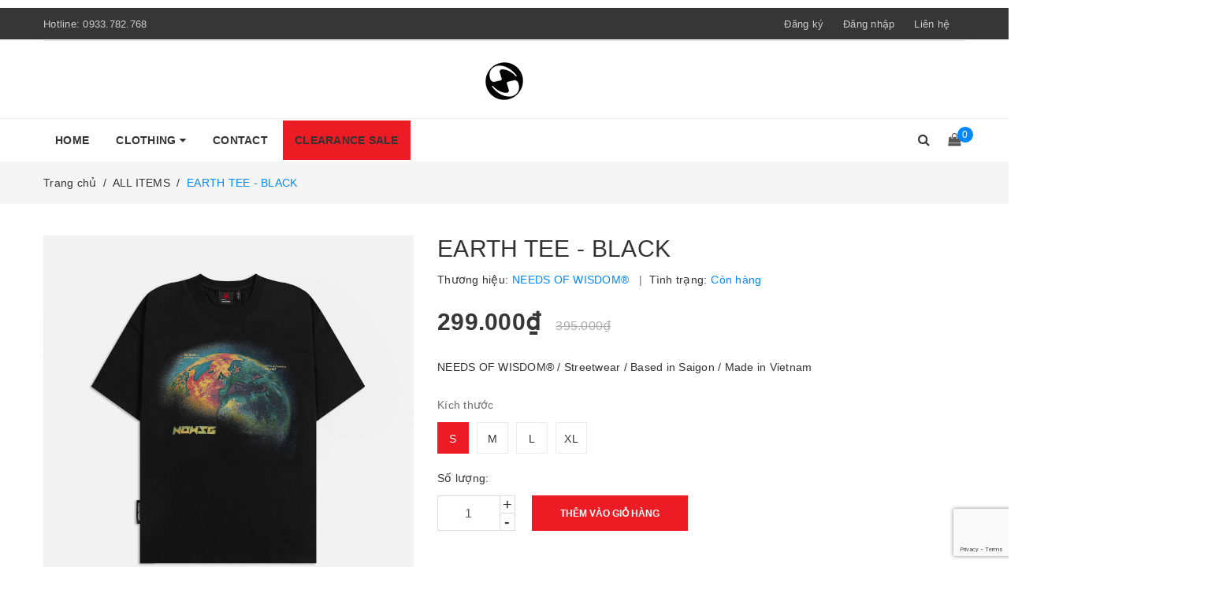

--- FILE ---
content_type: text/html; charset=utf-8
request_url: https://nowsaigon.com/earth-tee-black
body_size: 20440
content:
<!DOCTYPE html>
<html lang="vi">
	<head>
		<script>
(function() {
  var ta = document.createElement('script'); ta.type = 'text/javascript'; ta.async = true;
  ta.src = document.location.protocol + '//' + 'static.bytedance.com/pixel/sdk.js?sdkid=BMS5FHK0M0FACG1INHC0';
  var s = document.getElementsByTagName('script')[0];
  s.parentNode.insertBefore(ta, s);
})();
</script>
		<meta name="description" content="NEEDS OF WISDOM® / STREETWEAR COMPANY LIMITED 
		<meta name="google-site-verification" content="WWnthSdISvwUws5h-D8h28EXmKuioJChyBaDYXtBais" />
		<!-- Google Tag Manager -->
<script>(function(w,d,s,l,i){w[l]=w[l]||[];w[l].push({'gtm.start':
new Date().getTime(),event:'gtm.js'});var f=d.getElementsByTagName(s)[0],
j=d.createElement(s),dl=l!='dataLayer'?'&l='+l:'';j.async=true;j.src=
'https://www.googletagmanager.com/gtm.js?id='+i+dl;f.parentNode.insertBefore(j,f);
})(window,document,'script','dataLayer','GTM-P6DG65C');</script>
<!-- End Google Tag Manager -->
		
		<!-- Google Tag Manager -->
<script>(function(w,d,s,l,i){w[l]=w[l]||[];w[l].push({'gtm.start':
new Date().getTime(),event:'gtm.js'});var f=d.getElementsByTagName(s)[0],
j=d.createElement(s),dl=l!='dataLayer'?'&l='+l:'';j.async=true;j.src=
'https://www.googletagmanager.com/gtm.js?id='+i+dl;f.parentNode.insertBefore(j,f);
})(window,document,'script','dataLayer','GTM-T3XBB47');</script>
<!-- End Google Tag Manager -->
		<meta name="google-site-verification" content="M4Q2IxgG0WQW-yZ9MZvxmjJimFN4Ix6twQ_Dwt9hdsE" />
		<meta http-equiv="content-Type" content="text/html; charset=utf-8"/>
		<meta name="viewport" content="width=device-width, minimum-scale=1.0, maximum-scale=1.0, user-scalable=no">			
		<title>
			EARTH TEE - BLACK
			
			
						
		</title>
		<!-- ================= Page description ================== -->
		
		<meta name="description" content="NEEDS OF WISDOM&#174; Streetwear Based in Saigon Made in Vietnam Th&#244;ng tin Form basic mới Graphic được in k&#233;o lụa mặt trước v&#224; sau &#225;o Logo NOW th&#234;u nổi ở mặt trước &#225;o, Logo th&#226;n &#225;o Chất liệu: Cotton 2 chiều Hệ Thống Cửa H&#224;ng - CN 1: 445 Sư Vạn Hạnh, P.12, Q.10 - CN 2: TNP - 26 L&#253; Tự Trọng, P. Bến Ngh&#233;, Q.1. - CN 3: TNP - Tầ">
		
		<!-- ================= Meta ================== -->
		
		<meta name="keywords" content="EARTH TEE - BLACK, ALL ITEMS, TEE, NEEDS OF WISDOM®, nowsaigon.com"/>		
		<link rel="canonical" href="https://nowsaigon.com/earth-tee-black"/>
		<meta name='revisit-after' content='1 days' />
		<meta name="robots" content="noodp,index,follow" />
		<!-- ================= Favicon ================== -->
		
		<link rel="icon" href="//bizweb.dktcdn.net/100/318/614/themes/667160/assets/favicon.png?1750062851587" type="image/x-icon" />
		
		<!-- ================= Google Fonts ================== -->
		


		<!-- Facebook Open Graph meta tags -->
		
  <meta property="og:type" content="product">
  <meta property="og:title" content="EARTH TEE - BLACK">
  
  <meta property="og:image" content="https://bizweb.dktcdn.net/thumb/grande/100/318/614/products/nowsg-product0807-compressed-5cd83f76-34dc-4b29-91ba-4bb434c00bef.jpg?v=1683787435280">
  <meta property="og:image:secure_url" content="https://bizweb.dktcdn.net/thumb/grande/100/318/614/products/nowsg-product0807-compressed-5cd83f76-34dc-4b29-91ba-4bb434c00bef.jpg?v=1683787435280">
  
  <meta property="og:image" content="https://bizweb.dktcdn.net/thumb/grande/100/318/614/products/nowsg-product0794-compressed.jpg?v=1683787435280">
  <meta property="og:image:secure_url" content="https://bizweb.dktcdn.net/thumb/grande/100/318/614/products/nowsg-product0794-compressed.jpg?v=1683787435280">
  
  <meta property="og:image" content="https://bizweb.dktcdn.net/thumb/grande/100/318/614/products/nowsg-product0808-compressed.jpg?v=1683787444850">
  <meta property="og:image:secure_url" content="https://bizweb.dktcdn.net/thumb/grande/100/318/614/products/nowsg-product0808-compressed.jpg?v=1683787444850">
  
  <meta property="og:price:amount" content="299.000₫">
  <meta property="og:price:currency" content="VND">


  <meta property="og:description" content="NEEDS OF WISDOM&#174; Streetwear Based in Saigon Made in Vietnam Th&#244;ng tin Form basic mới Graphic được in k&#233;o lụa mặt trước v&#224; sau &#225;o Logo NOW th&#234;u nổi ở mặt trước &#225;o, Logo th&#226;n &#225;o Chất liệu: Cotton 2 chiều Hệ Thống Cửa H&#224;ng - CN 1: 445 Sư Vạn Hạnh, P.12, Q.10 - CN 2: TNP - 26 L&#253; Tự Trọng, P. Bến Ngh&#233;, Q.1. - CN 3: TNP - Tầ">

  <meta property="og:url" content="https://nowsaigon.com/earth-tee-black">
  <meta property="og:site_name" content="NEEDS OF WISDOM®">		
		<!-- Plugin CSS -->	
		<script>
			var template = 'product';
		</script>

		<link rel="stylesheet" href="//maxcdn.bootstrapcdn.com/font-awesome/4.7.0/css/font-awesome.min.css">
		<link href="https://fonts.googleapis.com/css?family=Roboto:300,400,500,700&amp;subset=vietnamese" rel="stylesheet">
		<!-- Plugin CSS -->			
		<link href="//bizweb.dktcdn.net/100/318/614/themes/667160/assets/plugin.scss.css?1750062851587" rel="stylesheet" type="text/css" media="all" />

		
		<link href="//bizweb.dktcdn.net/100/318/614/themes/667160/assets/lightbox.css?1750062851587" rel="stylesheet" type="text/css" media="all" />
		
		<!-- Build Main CSS -->								
		<link href="//bizweb.dktcdn.net/100/318/614/themes/667160/assets/base.scss.css?1750062851587" rel="stylesheet" type="text/css" media="all" />		
		<link href="//bizweb.dktcdn.net/100/318/614/themes/667160/assets/style.scss.css?1750062851587" rel="stylesheet" type="text/css" media="all" />		
		<link href="//bizweb.dktcdn.net/100/318/614/themes/667160/assets/module.scss.css?1750062851587" rel="stylesheet" type="text/css" media="all" />
		<link href="//bizweb.dktcdn.net/100/318/614/themes/667160/assets/responsive.scss.css?1750062851587" rel="stylesheet" type="text/css" media="all" />
		<script>			
			var template = 'product';			 
		</script>
		<!-- Bizweb conter for header -->
		<script>
	var Bizweb = Bizweb || {};
	Bizweb.store = 'nowsaigonvn.mysapo.net';
	Bizweb.id = 318614;
	Bizweb.theme = {"id":667160,"name":"DefaultTheme","role":"main"};
	Bizweb.template = 'product';
	if(!Bizweb.fbEventId)  Bizweb.fbEventId = 'xxxxxxxx-xxxx-4xxx-yxxx-xxxxxxxxxxxx'.replace(/[xy]/g, function (c) {
	var r = Math.random() * 16 | 0, v = c == 'x' ? r : (r & 0x3 | 0x8);
				return v.toString(16);
			});		
</script>
<script>
	(function () {
		function asyncLoad() {
			var urls = ["//productreviews.sapoapps.vn/assets/js/productreviews.min.js?store=nowsaigonvn.mysapo.net","//promotionpopup.sapoapps.vn/genscript/script.js?store=nowsaigonvn.mysapo.net","https://googleshopping.sapoapps.vn/conversion-tracker/global-tag/1322.js?store=nowsaigonvn.mysapo.net","https://googleshopping.sapoapps.vn/conversion-tracker/event-tag/1322.js?store=nowsaigonvn.mysapo.net","https://buyxgety.sapoapps.vn/scripts/ab_buyxgety_scripttag.js?store=nowsaigonvn.mysapo.net","https://google-shopping.sapoapps.vn/conversion-tracker/global-tag/4336.js?store=nowsaigonvn.mysapo.net","https://google-shopping.sapoapps.vn/conversion-tracker/event-tag/4336.js?store=nowsaigonvn.mysapo.net","//newproductreviews.sapoapps.vn/assets/js/productreviews.min.js?store=nowsaigonvn.mysapo.net"];
			for (var i = 0; i < urls.length; i++) {
				var s = document.createElement('script');
				s.type = 'text/javascript';
				s.async = true;
				s.src = urls[i];
				var x = document.getElementsByTagName('script')[0];
				x.parentNode.insertBefore(s, x);
			}
		};
		window.attachEvent ? window.attachEvent('onload', asyncLoad) : window.addEventListener('load', asyncLoad, false);
	})();
</script>


<script>
	window.BizwebAnalytics = window.BizwebAnalytics || {};
	window.BizwebAnalytics.meta = window.BizwebAnalytics.meta || {};
	window.BizwebAnalytics.meta.currency = 'VND';
	window.BizwebAnalytics.tracking_url = '/s';

	var meta = {};
	
	meta.product = {"id": 30837767, "vendor": "NEEDS OF WISDOM®", "name": "EARTH TEE - BLACK",
	"type": "Áo", "price": 299000 };
	
	
	for (var attr in meta) {
	window.BizwebAnalytics.meta[attr] = meta[attr];
	}
</script>

	
		<script src="/dist/js/stats.min.js?v=96f2ff2"></script>
	



<!-- Global site tag (gtag.js) - Google Analytics -->
<script async src="https://www.googletagmanager.com/gtag/js?id=UA-126390528-1"></script>
<script>
  window.dataLayer = window.dataLayer || [];
  function gtag(){dataLayer.push(arguments);}
  gtag('js', new Date());

  gtag('config', 'UA-126390528-1');
</script>
<script>

	window.enabled_enhanced_ecommerce = true;

</script>

<script>

	try {
		
				gtag('event', 'view_item', {
					event_category: 'engagement',
					event_label: "EARTH TEE - BLACK",
					items: [
						{
							id: 30837767,
							name: "EARTH TEE - BLACK",
							brand: "NEEDS OF WISDOM®",
							category: "Áo",
							variant: "S",
							price: '299000'
						}
					]
				});
		
	} catch(e) { console.error('UA script error', e);}
	

</script>




<!--Facebook Pixel Code-->
<script>
	!function(f, b, e, v, n, t, s){
	if (f.fbq) return; n = f.fbq = function(){
	n.callMethod?
	n.callMethod.apply(n, arguments):n.queue.push(arguments)}; if (!f._fbq) f._fbq = n;
	n.push = n; n.loaded = !0; n.version = '2.0'; n.queue =[]; t = b.createElement(e); t.async = !0;
	t.src = v; s = b.getElementsByTagName(e)[0]; s.parentNode.insertBefore(t, s)}
	(window,
	document,'script','https://connect.facebook.net/en_US/fbevents.js');
	fbq('init', '237740056868666', {} , {'agent': 'plsapo'}); // Insert your pixel ID here.
	fbq('track', 'PageView',{},{ eventID: Bizweb.fbEventId });
	
	fbq('track', 'ViewContent', {
	content_ids: [30837767],
	content_name: '"EARTH TEE - BLACK"',
	content_type: 'product_group',
	value: '299000',
	currency: window.BizwebAnalytics.meta.currency
	}, { eventID: Bizweb.fbEventId });
	
</script>
<noscript>
	<img height='1' width='1' style='display:none' src='https://www.facebook.com/tr?id=237740056868666&ev=PageView&noscript=1' />
</noscript>
<!--DO NOT MODIFY-->
<!--End Facebook Pixel Code-->



<script>
	var eventsListenerScript = document.createElement('script');
	eventsListenerScript.async = true;
	
	eventsListenerScript.src = "/dist/js/store_events_listener.min.js?v=1b795e9";
	
	document.getElementsByTagName('head')[0].appendChild(eventsListenerScript);
</script>





				
	<script>var ProductReviewsAppUtil=ProductReviewsAppUtil || {};ProductReviewsAppUtil.store={name: 'NEEDS OF WISDOM®'};</script>
<!-- Facebook Pixel Code -->
		
<!-- Tiktok Pixel Code -->
		<script>
  (function() {
    var ta = document.createElement('script'); ta.type = 'text/javascript'; ta.async = true;
    ta.src = 'https://analytics.tiktok.com/i18n/pixel/sdk.js?sdkid=BQIKINGAC2KB0QR0QO4G';
    var s = document.getElementsByTagName('script')[0];
    s.parentNode.insertBefore(ta, s);
  })();
</script>
  
<!-- Tiktok Pixel Code -->		

<script>
  !function(f,b,e,v,n,t,s)
  {if(f.fbq)return;n=f.fbq=function(){n.callMethod?
  n.callMethod.apply(n,arguments):n.queue.push(arguments)};
  if(!f._fbq)f._fbq=n;n.push=n;n.loaded=!0;n.version='2.0';
  n.queue=[];t=b.createElement(e);t.async=!0;
  t.src=v;s=b.getElementsByTagName(e)[0];
  s.parentNode.insertBefore(t,s)}(window, document,'script',
  'https://connect.facebook.net/en_US/fbevents.js');
  fbq('init', '237740056868666');
  fbq('track', 'PageView');
	
</script>
<noscript><img height="1" width="1" style="display:none"
  src="https://www.facebook.com/tr?id=237740056868666&ev=PageView&noscript=1"
/></noscript>
<!-- End Facebook Pixel Code -->
		<!-- Facebook Pixel Code -->
<script>
  !function(f,b,e,v,n,t,s)
  {if(f.fbq)return;n=f.fbq=function(){n.callMethod?
  n.callMethod.apply(n,arguments):n.queue.push(arguments)};
  if(!f._fbq)f._fbq=n;n.push=n;n.loaded=!0;n.version='2.0';
  n.queue=[];t=b.createElement(e);t.async=!0;
  t.src=v;s=b.getElementsByTagName(e)[0];
  s.parentNode.insertBefore(t,s)}(window, document,'script',
  'https://connect.facebook.net/en_US/fbevents.js');
  fbq('init', '1482370851858070');
  fbq('track', 'PageView');
</script>
<noscript><img height="1" width="1" style="display:none"
  src="https://www.facebook.com/tr?id=1482370851858070&ev=PageView&noscript=1"
/></noscript>
<!-- End Facebook Pixel Code -->

	<link href="//bizweb.dktcdn.net/100/318/614/themes/667160/assets/appbulk-buyxgety.css?1750062851587" rel="stylesheet" type="text/css" media="all" />
		<meta name="facebook-domain-verification" content="hztyd6m95ecy41q0zjtn51fr0toa3z" />
</head>
	
</div>
	<body>		
		<!-- Google Tag Manager (noscript) -->
<noscript><iframe src="https://www.googletagmanager.com/ns.html?id=GTM-P6DG65C"
height="0" width="0" style="display:none;visibility:hidden"></iframe></noscript>
<!-- End Google Tag Manager (noscript) -->
		
		<!-- Google Tag Manager (noscript) -->
<noscript><iframe src="https://www.googletagmanager.com/ns.html?id=GTM-T3XBB47"
height="0" width="0" style="display:none;visibility:hidden"></iframe></noscript>
<!-- End Google Tag Manager (noscript) -->
		<!-- Load Facebook SDK for JavaScript -->
<div id="fb-root"></div>
<script>
  window.fbAsyncInit = function() {
    FB.init({
      xfbml            : true,
      version          : 'v3.3'
    });
  };

  (function(d, s, id) {
  var js, fjs = d.getElementsByTagName(s)[0];
  if (d.getElementById(id)) return;
  js = d.createElement(s); js.id = id;
  js.src = 'https://connect.facebook.net/vi_VN/sdk/xfbml.customerchat.js';
  fjs.parentNode.insertBefore(js, fjs);
}(document, 'script', 'facebook-jssdk'));</script>

<!-- Your customer chat code -->
<div class="fb-customerchat"
  attribution=setup_tool
  page_id="1501660380088576"
  logged_in_greeting="Homies cần tư vấn thêm cứ Inbox trực tiếp Ad tại đây nhe <3"
  logged_out_greeting="Homies cần tư vấn thêm cứ Inbox trực tiếp Ad tại đây nhe <3">
</div>
		<div class="page-body">
			<div class="hidden-md hidden-lg opacity_menu"></div>
			<div class="opacity_filter"></div>
			<div class="body_opactiy"></div>
			<div class="op_login"></div>
			<!-- Main content -->
			<header class="header topbar_ect">	
	
	<div class="thongbao text-center">
		
	</div>
	
	<div class="topbar">
		<div class="container">
			<div>
				<div class="row">
					<div class="col-sm-7 col-xs-6 col-lg-6 col-md-6 a-left">
						<span>Hotline: <a href="tel:0933.782.768">0933.782.768</a></span>
					</div>
					<div class="col-xs-6 col-sm-5 col-md-6 col-lg-6">
						<ul class="list-inline f-right">
							
							<li class="hidden-sm hidden-xs"><span class="register_click">Đăng ký</span></li>
							<li class="hidden-sm hidden-xs"><span class="login_click">Đăng nhập</span></li>

							<li class="hidden-lg hidden-md"><a href="/account/login">Đăng nhập</a></li>
							<li class="hidden-lg hidden-md"><a href="/account/register">Đăng ký</a></li>
								
							<li class="hidden-xs"><a href="/lien-he">Liên hệ</a></li>
						</ul>
					</div>

				</div>
			</div>
		</div>
	</div>
	<div class="wrap_hed">
		<div class="container">
			<div  class="menu-bar button-menu hidden-md hidden-lg">
				<a href="javascript:;" >
					<i class="fa fa-align-justify"></i>
				</a>
			</div>
			<div class="header-main">
				<div class="row">
					<div class="col-lg-12 col-md-12 col-sm-12 col-xs-12">
						<div class="logo a-center">
							
							<a href="/" class="logo-wrapper ">					
								<img src="//bizweb.dktcdn.net/100/318/614/themes/667160/assets/logo.png?1750062851587" alt="logo ">					
							</a>
													
						</div>
					</div>
				</div>
			</div>
		</div>
	</div>


</header>
<div class="main-nav">
	<div class="container nav-head">
		<div class="row">
			<div class="col-lg-11 col-md-11">
				<nav class="hidden-sm hidden-xs nav-main">
	<div class="menu_hed head_1">
		<ul class="nav nav_1">
			


			


			 
			<li class=" nav-item nav-items  ">
				<a class="nav-link" href="/">
					HOME 
					<span class="label_">
						
						<i class="label "></i>
						
					</span>
				</a>

			</li>
			
			


			


			
			<li class="menu_hover nav-item nav-items  ">
				<a href="/collections/all" class="nav-link ">
					CLOTHING <i class="fa fa-caret-down" data-toggle="dropdown"></i>
					<span class="label_">
						
						<i class="label "></i>
						
					</span>
				</a>	
				<ul class="dropdown-menu border-box">
					
					
					<li class="nav-item-lv2">
						<a class="nav-link" href="/collections/all">ALL ITEMS</a>
					</li>
					
					
					
					<li class="nav-item-lv2">
						<a class="nav-link" href="/tee">TEE</a>
					</li>
					
					
					
					<li class="nav-item-lv2">
						<a class="nav-link" href="/baby-tee">BABY TEE</a>
					</li>
					
					
					
					<li class="nav-item-lv2">
						<a class="nav-link" href="/pants">BOTTOM</a>
					</li>
					
					
					
					<li class="nav-item-lv2">
						<a class="nav-link" href="/jacket">JACKET</a>
					</li>
					
					
					
					<li class="nav-item-lv2">
						<a class="nav-link" href="/hoodie">HOODIE</a>
					</li>
					
					
					
					<li class="nav-item-lv2">
						<a class="nav-link" href="/sweater">SWEATER</a>
					</li>
					
					
					
					<li class="nav-item-lv2">
						<a class="nav-link" href="/cap">CAP</a>
					</li>
					
					
					
					<li class="nav-item-lv2">
						<a class="nav-link" href="/shirt">SHIRTS</a>
					</li>
					
					
					
					<li class="nav-item-lv2">
						<a class="nav-link" href="/accessories">ACCESSORIES</a>
					</li>
					
					
					
					<li class="nav-item-lv2">
						<a class="nav-link" href="/wash-tie-dye">WASH / TIE DYE</a>
					</li>
					
					
					
					<li class="nav-item-lv2">
						<a class="nav-link" href="/clearance-sale">SALE</a>
					</li>
					
					

				</ul>
			</li>
			
			


			


			 
			<li class=" nav-item nav-items  ">
				<a class="nav-link" href="/contact">
					CONTACT 
					<span class="label_">
						
						<i class="label "></i>
						
					</span>
				</a>

			</li>
			
			


			


			 
			<li class=" nav-item nav-items   red ">
				<a class="nav-link" href="/clearance-sale">
					CLEARANCE SALE 
					<span class="label_">
						
						<i class="label "></i>
						
					</span>
				</a>

			</li>
			
			
		</ul>	
	</div>
</nav>
			</div>
			<div class="col-lg-1 col-md-1 content_search_cart">
				<div class="search_menu">
					<div class="search_inner">
						<i class="fa fa-search"></i>
						<div class="search-box">
							<div class="header_search search_form">
	<form class="input-group search-bar search_form" action="/search" method="get" role="search">		
		<input type="search" name="query" value="" placeholder="Tìm kiếm sản phẩm... " class="input-group-field st-default-search-input search-text" autocomplete="off">
		<span class="input-group-btn">
			<button class="btn icon-fallback-text">
				<i class="fa fa-search"></i>
			</button>
		</span>
	</form>
</div>
						</div>
					</div>
				</div>
				<div class="top-cart-contain f-right">
					<div class="mini-cart text-xs-center">
						<div class="heading-cart">
							<a href="/cart">
								<i class="fa fa-shopping-bag"></i>
								<span class="cartCount count_item_pr" id="cart-total"></span>
							</a>
						</div>	
						<div class="top-cart-content">					
							<ul id="cart-sidebar" class="mini-products-list count_li">
								<li class="list-item">
									<ul></ul>
								</li>
								<li class="action">
									<ul>
										<li class="li-fix-1">
											<div class="top-subtotal">
												Tổng tiền thanh toán: 
												<span class="price"></span>
											</div>
										</li>
										<li class="li-fix-2" style="">
											<div class="actions">
												<a href="/cart" class="btn btn-primary">
													<span>Giỏ hàng</span>
												</a>
												<a href="/checkout" class="btn btn-checkout btn-gray">
													<span>Thanh toán</span>
												</a>
											</div>
										</li>
									</ul>
								</li>
							</ul>
						</div>
					</div>
				</div>	
			</div>
		</div>
	</div>
</div>
<!-- Menu mobile -->
<div class="menu_mobile max_991 hidden-md hidden-lg" style="display: none;">
	<ul class="ul_collections">
		<li class="special">
			<a href="/collections/all">Tất cả danh mục</a>
		</li>
		
		<li class="level0 level-top parent">
			<a href="/">HOME</a>
			
		</li>
		
		<li class="level0 level-top parent">
			<a href="/collections/all">CLOTHING</a>
			
			<i class="fa fa-angle-down"></i>
			<ul class="level0" style="display:none;">
				
				<li class="level1 "> 
					<a href="/collections/all"> <span>ALL ITEMS</span> </a>
					
				</li>
				
				<li class="level1 "> 
					<a href="/tee"> <span>TEE</span> </a>
					
				</li>
				
				<li class="level1 "> 
					<a href="/baby-tee"> <span>BABY TEE</span> </a>
					
				</li>
				
				<li class="level1 "> 
					<a href="/pants"> <span>BOTTOM</span> </a>
					
				</li>
				
				<li class="level1 "> 
					<a href="/jacket"> <span>JACKET</span> </a>
					
				</li>
				
				<li class="level1 "> 
					<a href="/hoodie"> <span>HOODIE</span> </a>
					
				</li>
				
				<li class="level1 "> 
					<a href="/sweater"> <span>SWEATER</span> </a>
					
				</li>
				
				<li class="level1 "> 
					<a href="/cap"> <span>CAP</span> </a>
					
				</li>
				
				<li class="level1 "> 
					<a href="/shirt"> <span>SHIRTS</span> </a>
					
				</li>
				
				<li class="level1 "> 
					<a href="/accessories"> <span>ACCESSORIES</span> </a>
					
				</li>
				
				<li class="level1 "> 
					<a href="/wash-tie-dye"> <span>WASH / TIE DYE</span> </a>
					
				</li>
				
				<li class="level1 "> 
					<a href="/clearance-sale"> <span>SALE</span> </a>
					
				</li>
				
			</ul>
			
		</li>
		
		<li class="level0 level-top parent">
			<a href="/contact">CONTACT</a>
			
		</li>
		
		<li class="level0 level-top parent">
			<a href="/clearance-sale">CLEARANCE SALE</a>
			
		</li>
		
	</ul>


</div>
<!-- End -->


			<!-- Header JS -->	
			<script src="//bizweb.dktcdn.net/100/318/614/themes/667160/assets/jquery-2.2.3.min.js?1750062851587" type="text/javascript"></script> 

			


	 
		 
	 

	 
		 
	 

	 
		 
	 

	 
		 
	 


<script>
	 $( document ).ready(function() {
		 setTimeout(fix_variants, 1000); });
	 function fix_variants(){ 
		 
			 
		 
			 
		 
			 
		 
			 
		 
	 }
	 jQuery('.single-option-selector').trigger('change');
	 var currentProduct = {"id":30837767,"name":"EARTH TEE - BLACK","alias":"earth-tee-black","vendor":"NEEDS OF WISDOM®","type":"Áo","content":"<p>NEEDS OF WISDOM®</p>\n<p>Streetwear</p>\n<p>Based in Saigon</p>\n<p>Made in Vietnam</p>\n<p><strong>Thông tin</strong></p>\n<ul>\n<li>Form basic mới</li>\n<li>Graphic&nbsp;được in kéo lụa&nbsp;mặt trước và sau áo</li>\n<li>Logo NOW thêu nổi ở mặt trước&nbsp;áo, Logo thân áo</li>\n<li>Chất liệu: Cotton 2 chiều</li></ul>\n<p><strong>Hệ Thống Cửa Hàng</strong></p>\n<p>- CN 1: 445 Sư Vạn Hạnh, P.12, Q.10&nbsp;</p>\n<p>- CN 2: TNP - 26 Lý Tự Trọng, P. Bến Nghé, Q.1.</p>\n<p>- CN 3: TNP - Tầng B1 Vincom Đồng Khởi, 72 Lê Thánh Tôn, P.Bến Nghé, Q.1.</p>\n<p>Viet Street Culture x Streetwear</p>\n<p>SIZE CHART</p>\n<p><img data-thumb=\"original\" original-height=\"2048\" original-width=\"1767\" src=\"//bizweb.dktcdn.net/100/318/614/files/boxy-mo-i-f640c996-6cef-479b-b60b-3bfacac5cd97.jpg?v=1765780120638\" /></p>\n<p>&nbsp;</p>\n<p>&nbsp;</p>","summary":"<p>NEEDS OF WISDOM®<br />\n/ Streetwear<br />\n/ Based in Saigon<br />\n/ Made in Vietnam</p>","template_layout":null,"available":true,"tags":[],"price":299000.0000,"price_min":299000.0000,"price_max":299000.0000,"price_varies":false,"compare_at_price":395000.0000,"compare_at_price_min":395000.0000,"compare_at_price_max":395000.0000,"compare_at_price_varies":false,"variants":[{"id":87674365,"barcode":"PVN4951","sku":"PVN4951","unit":null,"title":"S","options":["S"],"option1":"S","option2":null,"option3":null,"available":true,"taxable":false,"price":299000.0000,"compare_at_price":395000.0000,"inventory_management":"bizweb","inventory_policy":"deny","inventory_quantity":121,"weight_unit":"kg","weight":200,"requires_shipping":true,"image":{"src":"https://bizweb.dktcdn.net/100/318/614/products/nowsg-product0807-compressed-5cd83f76-34dc-4b29-91ba-4bb434c00bef.jpg?v=1683787435280"}},{"id":87674366,"barcode":"PVN4952","sku":"PVN4952","unit":null,"title":"M","options":["M"],"option1":"M","option2":null,"option3":null,"available":true,"taxable":false,"price":299000.0000,"compare_at_price":395000.0000,"inventory_management":"bizweb","inventory_policy":"deny","inventory_quantity":79,"weight_unit":"kg","weight":200,"requires_shipping":true,"image":{"src":"https://bizweb.dktcdn.net/100/318/614/products/nowsg-product0807-compressed-5cd83f76-34dc-4b29-91ba-4bb434c00bef.jpg?v=1683787435280"}},{"id":87674367,"barcode":"PVN4953","sku":"PVN4953","unit":null,"title":"L","options":["L"],"option1":"L","option2":null,"option3":null,"available":true,"taxable":false,"price":299000.0000,"compare_at_price":395000.0000,"inventory_management":"bizweb","inventory_policy":"deny","inventory_quantity":107,"weight_unit":"kg","weight":200,"requires_shipping":true,"image":{"src":"https://bizweb.dktcdn.net/100/318/614/products/nowsg-product0807-compressed-5cd83f76-34dc-4b29-91ba-4bb434c00bef.jpg?v=1683787435280"}},{"id":87674368,"barcode":"PVN4954","sku":"PVN4954","unit":null,"title":"XL","options":["XL"],"option1":"XL","option2":null,"option3":null,"available":true,"taxable":false,"price":299000.0000,"compare_at_price":395000.0000,"inventory_management":"bizweb","inventory_policy":"deny","inventory_quantity":66,"weight_unit":"kg","weight":200,"requires_shipping":true,"image":{"src":"https://bizweb.dktcdn.net/100/318/614/products/nowsg-product0807-compressed-5cd83f76-34dc-4b29-91ba-4bb434c00bef.jpg?v=1683787435280"}}],"featured_image":{"src":"https://bizweb.dktcdn.net/100/318/614/products/nowsg-product0807-compressed-5cd83f76-34dc-4b29-91ba-4bb434c00bef.jpg?v=1683787435280"},"images":[{"src":"https://bizweb.dktcdn.net/100/318/614/products/nowsg-product0807-compressed-5cd83f76-34dc-4b29-91ba-4bb434c00bef.jpg?v=1683787435280"},{"src":"https://bizweb.dktcdn.net/100/318/614/products/nowsg-product0794-compressed.jpg?v=1683787435280"},{"src":"https://bizweb.dktcdn.net/100/318/614/products/nowsg-product0808-compressed.jpg?v=1683787444850"},{"src":"https://bizweb.dktcdn.net/100/318/614/products/nowsg-product0809-compressed.jpg?v=1683787444850"},{"src":"https://bizweb.dktcdn.net/100/318/614/products/nowsg-product0806.jpg?v=1683787444850"}],"options":["Kích thước"],"created_on":"2023-05-09T13:16:46","modified_on":"2026-01-25T10:59:00","published_on":"2023-05-11T13:42:00"};
</script>
 







<section class="bread-crumb">
	<span class="crumb-border"></span>
	<div class="container">
		<div class="row">
			<div class="col-xs-12 a-left">
				<ul class="breadcrumb" itemscope itemtype="http://data-vocabulary.org/Breadcrumb">					
					<li class="home">
						<a itemprop="url" href="/" ><span itemprop="title">Trang chủ</span></a>						
						<span class="mr_lr">&nbsp;/&nbsp;</span>
					</li>
					
					
					<li>
						<a itemprop="url" href="/all-items"><span itemprop="title">ALL ITEMS</span></a>						
						<span class="mr_lr">&nbsp;/&nbsp;</span>
					</li>
					
					<li><strong><span itemprop="title">EARTH TEE - BLACK</span></strong><li>
					
				</ul>
			</div>
		</div>
	</div>
</section>
<section class="product" itemscope itemtype="http://schema.org/Product">	
	<meta itemprop="url" content="//nowsaigon.com/earth-tee-black">
	<meta itemprop="image" content="//bizweb.dktcdn.net/thumb/grande/100/318/614/products/nowsg-product0807-compressed-5cd83f76-34dc-4b29-91ba-4bb434c00bef.jpg?v=1683787435280">

	<div class="container">
		<div class="row">
			<div class="details-product">
				<div class="col-lg-12 col-md-12 col-sm-12 col-xs-12">
					<div class="rows row-width">
						<form enctype="multipart/form-data" id="add-to-cart-form" action="/cart/add" method="post" class="row form-width form-inline">
							<div class="product-detail-left product-images col-xs-12 col-sm-6 col-md-5 col-lg-5">
								<div class="rows">
									<div class="col_large_default large-image">
										<a  href="//bizweb.dktcdn.net/thumb/1024x1024/100/318/614/products/nowsg-product0807-compressed-5cd83f76-34dc-4b29-91ba-4bb434c00bef.jpg?v=1683787435280" class="large_image_url checkurl"   data-rel="prettyPhoto[product-gallery]" >
											
											<img id="img_01" class="img-responsive" alt="EARTH TEE - BLACK" src="https://bizweb.dktcdn.net/100/318/614/products/nowsg-product0807-compressed-5cd83f76-34dc-4b29-91ba-4bb434c00bef.jpg?v=1683787435280" data-zoom-image="https://bizweb.dktcdn.net/100/318/614/products/nowsg-product0807-compressed-5cd83f76-34dc-4b29-91ba-4bb434c00bef.jpg?v=1683787435280"/>
										</a>
										<div class="hidden">
											
											
											
											
											<div class="item">
												<a href="https://bizweb.dktcdn.net/100/318/614/products/nowsg-product0807-compressed-5cd83f76-34dc-4b29-91ba-4bb434c00bef.jpg?v=1683787435280" data-image="https://bizweb.dktcdn.net/100/318/614/products/nowsg-product0807-compressed-5cd83f76-34dc-4b29-91ba-4bb434c00bef.jpg?v=1683787435280" data-zoom-image="https://bizweb.dktcdn.net/100/318/614/products/nowsg-product0807-compressed-5cd83f76-34dc-4b29-91ba-4bb434c00bef.jpg?v=1683787435280" data-rel="prettyPhoto[product-gallery]">										
												</a>
											</div>	
											
											
											
											
											<div class="item">
												<a href="https://bizweb.dktcdn.net/100/318/614/products/nowsg-product0794-compressed.jpg?v=1683787435280" data-image="https://bizweb.dktcdn.net/100/318/614/products/nowsg-product0794-compressed.jpg?v=1683787435280" data-zoom-image="https://bizweb.dktcdn.net/100/318/614/products/nowsg-product0794-compressed.jpg?v=1683787435280" data-rel="prettyPhoto[product-gallery]">										
												</a>
											</div>	
											
											
											
											
											<div class="item">
												<a href="https://bizweb.dktcdn.net/100/318/614/products/nowsg-product0808-compressed.jpg?v=1683787444850" data-image="https://bizweb.dktcdn.net/100/318/614/products/nowsg-product0808-compressed.jpg?v=1683787444850" data-zoom-image="https://bizweb.dktcdn.net/100/318/614/products/nowsg-product0808-compressed.jpg?v=1683787444850" data-rel="prettyPhoto[product-gallery]">										
												</a>
											</div>	
											
											
											
											
											<div class="item">
												<a href="https://bizweb.dktcdn.net/100/318/614/products/nowsg-product0809-compressed.jpg?v=1683787444850" data-image="https://bizweb.dktcdn.net/100/318/614/products/nowsg-product0809-compressed.jpg?v=1683787444850" data-zoom-image="https://bizweb.dktcdn.net/100/318/614/products/nowsg-product0809-compressed.jpg?v=1683787444850" data-rel="prettyPhoto[product-gallery]">										
												</a>
											</div>	
											
											
											
											
											<div class="item">
												<a href="https://bizweb.dktcdn.net/100/318/614/products/nowsg-product0806.jpg?v=1683787444850" data-image="https://bizweb.dktcdn.net/100/318/614/products/nowsg-product0806.jpg?v=1683787444850" data-zoom-image="https://bizweb.dktcdn.net/100/318/614/products/nowsg-product0806.jpg?v=1683787444850" data-rel="prettyPhoto[product-gallery]">										
												</a>
											</div>	
											
										</div>
									</div>

									<div class="thumb_gallary">
										
										<div id="gallery_02" class="owl_width no-padding owl-carousel owl-theme thumbnail-product thumb_product_details not-dqowl" data-loop="false" data-lg-items="5" data-md-items="4" data-sm-items="4" data-xs-items="4" data-margin="10">
											
											<div class="item">
												<a href="#" data-image="https://bizweb.dktcdn.net/100/318/614/products/nowsg-product0807-compressed-5cd83f76-34dc-4b29-91ba-4bb434c00bef.jpg?v=1683787435280" data-zoom-image="//bizweb.dktcdn.net/thumb/1024x1024/100/318/614/products/nowsg-product0807-compressed-5cd83f76-34dc-4b29-91ba-4bb434c00bef.jpg?v=1683787435280">
													<img data-img="//bizweb.dktcdn.net/thumb/1024x1024/100/318/614/products/nowsg-product0807-compressed-5cd83f76-34dc-4b29-91ba-4bb434c00bef.jpg?v=1683787435280" src="https://bizweb.dktcdn.net/100/318/614/products/nowsg-product0807-compressed-5cd83f76-34dc-4b29-91ba-4bb434c00bef.jpg?v=1683787435280" alt="EARTH TEE - BLACK">
												</a>
											</div>
											
											<div class="item">
												<a href="#" data-image="https://bizweb.dktcdn.net/100/318/614/products/nowsg-product0794-compressed.jpg?v=1683787435280" data-zoom-image="//bizweb.dktcdn.net/thumb/1024x1024/100/318/614/products/nowsg-product0794-compressed.jpg?v=1683787435280">
													<img data-img="//bizweb.dktcdn.net/thumb/1024x1024/100/318/614/products/nowsg-product0794-compressed.jpg?v=1683787435280" src="https://bizweb.dktcdn.net/100/318/614/products/nowsg-product0794-compressed.jpg?v=1683787435280" alt="EARTH TEE - BLACK">
												</a>
											</div>
											
											<div class="item">
												<a href="#" data-image="https://bizweb.dktcdn.net/100/318/614/products/nowsg-product0808-compressed.jpg?v=1683787444850" data-zoom-image="//bizweb.dktcdn.net/thumb/1024x1024/100/318/614/products/nowsg-product0808-compressed.jpg?v=1683787444850">
													<img data-img="//bizweb.dktcdn.net/thumb/1024x1024/100/318/614/products/nowsg-product0808-compressed.jpg?v=1683787444850" src="https://bizweb.dktcdn.net/100/318/614/products/nowsg-product0808-compressed.jpg?v=1683787444850" alt="EARTH TEE - BLACK">
												</a>
											</div>
											
											<div class="item">
												<a href="#" data-image="https://bizweb.dktcdn.net/100/318/614/products/nowsg-product0809-compressed.jpg?v=1683787444850" data-zoom-image="//bizweb.dktcdn.net/thumb/1024x1024/100/318/614/products/nowsg-product0809-compressed.jpg?v=1683787444850">
													<img data-img="//bizweb.dktcdn.net/thumb/1024x1024/100/318/614/products/nowsg-product0809-compressed.jpg?v=1683787444850" src="https://bizweb.dktcdn.net/100/318/614/products/nowsg-product0809-compressed.jpg?v=1683787444850" alt="EARTH TEE - BLACK">
												</a>
											</div>
											
											<div class="item">
												<a href="#" data-image="https://bizweb.dktcdn.net/100/318/614/products/nowsg-product0806.jpg?v=1683787444850" data-zoom-image="//bizweb.dktcdn.net/thumb/1024x1024/100/318/614/products/nowsg-product0806.jpg?v=1683787444850">
													<img data-img="//bizweb.dktcdn.net/thumb/1024x1024/100/318/614/products/nowsg-product0806.jpg?v=1683787444850" src="https://bizweb.dktcdn.net/100/318/614/products/nowsg-product0806.jpg?v=1683787444850" alt="EARTH TEE - BLACK">
												</a>
											</div>
											
										</div>
										
									</div>

								</div>
							</div>
							<div class="col-xs-12 col-sm-6 col-md-7 col-lg-7 details-pro">
								<h1 class="title-product" itemprop="name">EARTH TEE - BLACK</h1>
								<div class="group-status">
									<span class="first_status"><span class="a_name">Thương hiệu:</span> <span class="status_name">
										
										NEEDS OF WISDOM®
										
										</span>
										<span class="hidden-xs">&nbsp;&nbsp;|&nbsp;&nbsp;</span>
									</span>
									<span class="first_status"><span class="a_name">Tình trạng:</span> <span class="status_name availabel">
										 
										
										
										Còn hàng
										
										
										
										</span></span>
								</div>
								
								<div class="price-box" itemscope itemtype="http://schema.org/Offer">
									
									<span class="special-price"><span class="price product-price" itemprop="price">299.000₫</span> 
										<meta itemprop="priceCurrency" content="VND">
									</span> <!-- Giá Khuyến mại -->
									<span class="old-price"><del class="price product-price-old" itemprop="priceSpecification">
										
										395.000₫
										
										</del> 
										<meta itemprop="priceCurrency" content="VND">
									</span> <!-- Giá gốc -->
									
								</div>

								
								<div class="product-summary product_description">
									<div class="rte description text3line">
										
										NEEDS OF WISDOM®
/ Streetwear
/ Based in Saigon
/ Made in Vietnam
										
									</div>
								</div>
								


								<div class="form-product col-sm-12">

									
									
									




















<div class=" swatch clearfix" data-option-index="0">
	<div class="header">Kích thước</div>
	
	
	
	
	
	 
	
	<div data-value="S" class="swatch-element  S available">

		

		<input id="swatch-0-S" type="radio" name="option-0" value="S" checked  />
		
		<label for="swatch-0-S">
			S
		</label>
		
	</div>
	
	
	
	
	
	
	 
	
	<div data-value="M" class="swatch-element  M available">

		

		<input id="swatch-0-M" type="radio" name="option-0" value="M"  />
		
		<label for="swatch-0-M">
			M
		</label>
		
	</div>
	
	
	
	
	
	
	 
	
	<div data-value="L" class="swatch-element  L available">

		

		<input id="swatch-0-L" type="radio" name="option-0" value="L"  />
		
		<label for="swatch-0-L">
			L
		</label>
		
	</div>
	
	
	
	
	
	
	 
	
	<div data-value="XL" class="swatch-element  XL available">

		

		<input id="swatch-0-XL" type="radio" name="option-0" value="XL"  />
		
		<label for="swatch-0-XL">
			XL
		</label>
		
	</div>
	
	
	
</div>




									
									
									<div class="box-variant clearfix  hidden ">
										 
										<fieldset class="form-group">
											<select id="product-selectors" class="form-control form-control-lg" name="variantId" style="display:none">
												
												<option  selected="selected"  value="87674365">S - 299.000₫</option>
												
												<option  value="87674366">M - 299.000₫</option>
												
												<option  value="87674367">L - 299.000₫</option>
												
												<option  value="87674368">XL - 299.000₫</option>
												
											</select>
										</fieldset>
										
									</div>
									<div class="form-group form_button_details ">
										<header class="not_bg">Số lượng:</header>
										<div class="custom input_number_product custom-btn-number form-control">	
											<button class="btn_num num_2 button button_qty" onClick="var result = document.getElementById('qtym'); var qtypro = result.value; if( !isNaN( qtypro )) result.value++;return false;" type="button">+</button>
											<button class="btn_num num_1 button button_qty" onClick="var result = document.getElementById('qtym'); var qtypro = result.value; if( !isNaN( qtypro ) &amp;&amp; qtypro &gt; 1 ) result.value--;return false;" type="button">-</button>
											<input type="text" id="qtym" name="quantity" value="1"  class="form-control prd_quantity" onkeypress="if ( isNaN(this.value + String.fromCharCode(event.keyCode) )) return false;" onchange="if(this.value == 0)this.value=1;">
										</div>
																			
										<button type="submit" class="btn btn-lg  btn-cart button_cart_buy_enable add_to_cart btn_buy">
											<span>Thêm vào giỏ hàng</span>
										</button>									
										
									</div>


								</div>

								
								<div class="social-sharing ">
									<span class="ttt hidden">Chia sẻ: </span>
									<div class="addthis_inline_share_toolbox share_add">
									</div>
								</div>
															
							</div>
						





	


<style>
  /* selectors without product id */

  label[for="product-select-option-9"] {
	display: none !important;
  }
  #product-select-option-9 {
	display: none !important;
  }

  label[for="product-selectors-option-9"] {
	display: none !important;
  }
  #product-selectors-option-9 {
	display: none !important;
  }

  .id-product-select-option-9 {
	display: none !important;
  }


  /* selectors with product id */

  label[for="product-select-30837767-option-9"] {
	display: none !important;
  }
  #product-select-30837767-option-9 {
	display: none !important;
  }


  label[for="product-selectors-30837767-option-9"] {
	display: none !important;
  }
  #product-selectors-30837767-option-9 {
	display: none !important;
  }

  	
</style>
<script>
	setTimeout(function() {
		$( "label:contains('BuyXDiscount')" ).css( "display", "none" );
	}, 100)
	setTimeout(function() {
		$( "label:contains('BuyXDiscount')" ).css( "display", "none" );
	}, 200)
	setTimeout(function() {
		$( "label:contains('BuyXDiscount')" ).css( "display", "none" );
	}, 300)
	setTimeout(function() {
		$( "label:contains('BuyXDiscount')" ).css( "display", "none" );
	}, 500)
	setTimeout(function() {
		$( "label:contains('BuyXDiscount')" ).css( "display", "none" );
	}, 1000)
</script>
<div class="ab-buyx-detail-product" data-productid="30837767"></div>
<script>
    if (window.app_buyxgety_view != undefined) {
        window.app_buyxgety_view();
    }
    function addToCartApp(variantId){
		    $.ajax({
		    type: 'POST',
		    url: '/cart/add.js',
		    async: false,
		    data: { variantId: variantId, quantity : 1},
		    dataType: 'json',
		    error: addToCartFail,
		    beforeSend: function() {  
		    },
		    success: addToCartSuccess,
		    cache: false
	    });
    }
</script>
<link href="https://buyxgety.sapoapps.vn//ViewMessageUpdateCart/BuyXGetYStyle?storeAlias=nowsaigonvn"  rel="stylesheet" type="text/css"  media="all" />
<div class="app_buyx_promotion"></div>
</form>
						<!-- Tab -->
						<div class="tab_width_full">
							<div class="row xs-margin-top-15">
								
								<div id="tab_ord" class="col-xs-12 col-sm-12 col-lg-12 col-md-12">
									<!-- Nav tabs -->
									<div class="product-tab e-tabs not-dqtab">
										<span class="border-dashed-tab"></span>
										<ul class="tabs tabs-title clearfix">	
											
											<li class="tab-link" data-tab="tab-1">
												<h3><span>Mô tả</span></h3>
											</li>																	
											
											
											
										</ul>																									
										<div class="tab-float">
											
											<div id="tab-1" class="tab-content content_extab">
												<div class="rte">
													
													<p>NEEDS OF WISDOM®</p>
<p>Streetwear</p>
<p>Based in Saigon</p>
<p>Made in Vietnam</p>
<p><strong>Thông tin</strong></p>
<ul>
<li>Form basic mới</li>
<li>Graphic&nbsp;được in kéo lụa&nbsp;mặt trước và sau áo</li>
<li>Logo NOW thêu nổi ở mặt trước&nbsp;áo, Logo thân áo</li>
<li>Chất liệu: Cotton 2 chiều</li></ul>
<p><strong>Hệ Thống Cửa Hàng</strong></p>
<p>- CN 1: 445 Sư Vạn Hạnh, P.12, Q.10&nbsp;</p>
<p>- CN 2: TNP - 26 Lý Tự Trọng, P. Bến Nghé, Q.1.</p>
<p>- CN 3: TNP - Tầng B1 Vincom Đồng Khởi, 72 Lê Thánh Tôn, P.Bến Nghé, Q.1.</p>
<p>Viet Street Culture x Streetwear</p>
<p>SIZE CHART</p>
<p><img data-thumb="original" original-height="2048" original-width="1767" src="//bizweb.dktcdn.net/100/318/614/files/boxy-mo-i-f640c996-6cef-479b-b60b-3bfacac5cd97.jpg?v=1765780120638" /></p>
<p>&nbsp;</p>
<p>&nbsp;</p>
																							
												</div>
											</div>	
											
											
											
										</div>
									</div>		
								</div>
								


							</div>
						</div>
						<!-- Endtab -->
					</div>
				</div>
			</div>
			
			
			
			<div class="col-lg-12 col-md-12 col-sm-12 col-xs-12 related_module">
				<div class="title_module_child a-left">
					<h2>
						<a href="/all-items" title="Sản phẩm cùng loại">
							Sản phẩm cùng loại
						</a>
					</h2>
				</div>
				<div class="wrap_owl">
					
					<div class="owl-carousel owl-related" 
						 data-nav="true" 
						 data-dot="true"
						 data-lg-items="4" 
						 data-md-items="4" 
						 data-height="true"
						 data-xs-items="2" 
						 data-sm-items="3"
						 data-margin="30">
						
						
						<div class="item_product_main">
							





 












		   
		   
		   




		   
		   
		   















<div class="product-box product-item-main">															
	<div class="product-thumbnail">
		
		
		<a class="image_thumb" href="/rhinestone-baddie-baby-tee-red" title="RHINESTONE BADDIE BABY TEE - RED">
			<div class="product-image">
			<img src="//bizweb.dktcdn.net/100/318/614/themes/667160/assets/product-1.png?1750062851587"  data-lazyload="//bizweb.dktcdn.net/thumb/grande/100/318/614/products/1-60-7cfecc5c-b9f6-4a30-b552-337b970d47f2.jpg?v=1769078276610" alt="RHINESTONE BADDIE BABY TEE - RED">
			</div>
			
			<div class="product-image second-image">
				<img class="lazy" src="//bizweb.dktcdn.net/100/318/614/products/6-d0673c3a-6b06-4933-844f-d6ba38e90d10.png?v=1769078294383" alt="RHINESTONE BADDIE BABY TEE - RED" />
			</div>
			
		</a>
		<div class="product-action clearfix">
			<form action="/cart/add" method="post" class="variants form-nut-grid" data-id="product-actions-69651642" enctype="multipart/form-data">
				<div class="group_action">
					
					<input class="hidden" type="hidden" name="variantId" value="186370340" />
					<a class="btn-cart button_35 left-to" title="Chọn sản phẩm" href="/rhinestone-baddie-baby-tee-red" >
						Tùy chọn
					</a>
					
					
					<a href="/rhinestone-baddie-baby-tee-red" data-handle="rhinestone-baddie-baby-tee-red" class="button_35 btn_view right-to quick-view">Xem nhanh</a>
					
				</div>
			</form>
		</div>
	</div>
	<div class="product-info product-bottom">
		<h3 class="product-name"><a href="/rhinestone-baddie-baby-tee-red" title="RHINESTONE BADDIE BABY TEE - RED">RHINESTONE BADDIE BABY TEE - RED</a></h3>
		<div class="product-item-price price-box">
			
			
			<span class="special-price">
				<span class="price product-price">280.000₫</span>
			</span>
			
			
		</div>
		
	</div>


</div>
						</div>
						
						
						
						<div class="item_product_main">
							





 












		   
		   
		   




		   
		   
		   















<div class="product-box product-item-main">															
	<div class="product-thumbnail">
		
		
		<a class="image_thumb" href="/rhinestone-goodie-baby-tee-red" title="RHINESTONE GOODIE BABY TEE - RED">
			<div class="product-image">
			<img src="//bizweb.dktcdn.net/100/318/614/themes/667160/assets/product-1.png?1750062851587"  data-lazyload="//bizweb.dktcdn.net/thumb/grande/100/318/614/products/1.png?v=1769078171280" alt="RHINESTONE GOODIE BABY TEE - RED">
			</div>
			
			<div class="product-image second-image">
				<img class="lazy" src="//bizweb.dktcdn.net/100/318/614/products/6.png?v=1769078207750" alt="RHINESTONE GOODIE BABY TEE - RED" />
			</div>
			
		</a>
		<div class="product-action clearfix">
			<form action="/cart/add" method="post" class="variants form-nut-grid" data-id="product-actions-69651698" enctype="multipart/form-data">
				<div class="group_action">
					
					<input class="hidden" type="hidden" name="variantId" value="186370443" />
					<a class="btn-cart button_35 left-to" title="Chọn sản phẩm" href="/rhinestone-goodie-baby-tee-red" >
						Tùy chọn
					</a>
					
					
					<a href="/rhinestone-goodie-baby-tee-red" data-handle="rhinestone-goodie-baby-tee-red" class="button_35 btn_view right-to quick-view">Xem nhanh</a>
					
				</div>
			</form>
		</div>
	</div>
	<div class="product-info product-bottom">
		<h3 class="product-name"><a href="/rhinestone-goodie-baby-tee-red" title="RHINESTONE GOODIE BABY TEE - RED">RHINESTONE GOODIE BABY TEE - RED</a></h3>
		<div class="product-item-price price-box">
			
			
			<span class="special-price">
				<span class="price product-price">280.000₫</span>
			</span>
			
			
		</div>
		
	</div>


</div>
						</div>
						
						
						
						<div class="item_product_main">
							





 












		   
		   
		   




		   
		   
		   


















<div class="product-box product-item-main">															
	<div class="product-thumbnail">
		
		
		<a class="image_thumb" href="/n-logo-knit-tee-black" title="N LOGO KNIT TEE - BLACK">
			<div class="product-image">
			<img src="//bizweb.dktcdn.net/100/318/614/themes/667160/assets/product-1.png?1750062851587"  data-lazyload="//bizweb.dktcdn.net/thumb/grande/100/318/614/products/2-58-compressed-5.jpg?v=1769138773250" alt="N LOGO KNIT TEE - BLACK">
			</div>
			
			<div class="product-image second-image">
				<img class="lazy" src="//bizweb.dktcdn.net/100/318/614/products/1-61-compressed-2.jpg?v=1769138774263" alt="N LOGO KNIT TEE - BLACK" />
			</div>
			
		</a>
		<div class="product-action clearfix">
			<form action="/cart/add" method="post" class="variants form-nut-grid" data-id="product-actions-69706325" enctype="multipart/form-data">
				<div class="group_action">
					
					<input class="hidden" type="hidden" name="variantId" value="186448524" />
					<a class="btn-cart button_35 left-to" title="Chọn sản phẩm" href="/n-logo-knit-tee-black" >
						Tùy chọn
					</a>
					
					
					<a href="/n-logo-knit-tee-black" data-handle="n-logo-knit-tee-black" class="button_35 btn_view right-to quick-view">Xem nhanh</a>
					
				</div>
			</form>
		</div>
	</div>
	<div class="product-info product-bottom">
		<h3 class="product-name"><a href="/n-logo-knit-tee-black" title="N LOGO KNIT TEE - BLACK">N LOGO KNIT TEE - BLACK</a></h3>
		<div class="product-item-price price-box">
			
			
			<span class="special-price">
				<span class="price product-price">650.000₫</span>
			</span>
			
			
		</div>
		
	</div>


</div>
						</div>
						
						
						
						<div class="item_product_main">
							





 












		   
		   
		   




		   
		   
		   


















<div class="product-box product-item-main">															
	<div class="product-thumbnail">
		
		
		<a class="image_thumb" href="/dark-ops-tee" title="DARK OPS TEE">
			<div class="product-image">
			<img src="//bizweb.dktcdn.net/100/318/614/themes/667160/assets/product-1.png?1750062851587"  data-lazyload="//bizweb.dktcdn.net/thumb/grande/100/318/614/products/mt-36.jpg?v=1768534575873" alt="DARK OPS TEE">
			</div>
			
			<div class="product-image second-image">
				<img class="lazy" src="//bizweb.dktcdn.net/100/318/614/products/ms-6-compressed-4.jpg?v=1768534577067" alt="DARK OPS TEE" />
			</div>
			
		</a>
		<div class="product-action clearfix">
			<form action="/cart/add" method="post" class="variants form-nut-grid" data-id="product-actions-68912230" enctype="multipart/form-data">
				<div class="group_action">
					
					<input class="hidden" type="hidden" name="variantId" value="185229827" />
					<a class="btn-cart button_35 left-to" title="Chọn sản phẩm" href="/dark-ops-tee" >
						Tùy chọn
					</a>
					
					
					<a href="/dark-ops-tee" data-handle="dark-ops-tee" class="button_35 btn_view right-to quick-view">Xem nhanh</a>
					
				</div>
			</form>
		</div>
	</div>
	<div class="product-info product-bottom">
		<h3 class="product-name"><a href="/dark-ops-tee" title="DARK OPS TEE">DARK OPS TEE</a></h3>
		<div class="product-item-price price-box">
			
			
			<span class="special-price">
				<span class="price product-price">480.000₫</span>
			</span>
			
			
		</div>
		
	</div>


</div>
						</div>
						
						
						
						<div class="item_product_main">
							





 












		   
		   
		   




		   
		   
		   


















<div class="product-box product-item-main">															
	<div class="product-thumbnail">
		
		
		<a class="image_thumb" href="/blaze-tee-green" title="BLAZE TEE - GREEN">
			<div class="product-image">
			<img src="//bizweb.dktcdn.net/100/318/614/themes/667160/assets/product-1.png?1750062851587"  data-lazyload="//bizweb.dktcdn.net/thumb/grande/100/318/614/products/mt-35.jpg?v=1766819356073" alt="BLAZE TEE - GREEN">
			</div>
			
			<div class="product-image second-image">
				<img class="lazy" src="//bizweb.dktcdn.net/100/318/614/products/ms-6-compressed-3.jpg?v=1766819356073" alt="BLAZE TEE - GREEN" />
			</div>
			
		</a>
		<div class="product-action clearfix">
			<form action="/cart/add" method="post" class="variants form-nut-grid" data-id="product-actions-65859516" enctype="multipart/form-data">
				<div class="group_action">
					
					<input class="hidden" type="hidden" name="variantId" value="180425306" />
					<a class="btn-cart button_35 left-to" title="Chọn sản phẩm" href="/blaze-tee-green" >
						Tùy chọn
					</a>
					
					
					<a href="/blaze-tee-green" data-handle="blaze-tee-green" class="button_35 btn_view right-to quick-view">Xem nhanh</a>
					
				</div>
			</form>
		</div>
	</div>
	<div class="product-info product-bottom">
		<h3 class="product-name"><a href="/blaze-tee-green" title="BLAZE TEE - GREEN">BLAZE TEE - GREEN</a></h3>
		<div class="product-item-price price-box">
			
			
			<span class="special-price">
				<span class="price product-price">380.000₫</span>
			</span>
			
			
		</div>
		
	</div>


</div>
						</div>
						
						
						
						<div class="item_product_main">
							





 












		   
		   
		   




		   
		   
		   


















<div class="product-box product-item-main">															
	<div class="product-thumbnail">
		
		
		<a class="image_thumb" href="/bleached-wide-denim-pants-blue" title="BLEACHED WIDE DENIM PANTS - BLUE">
			<div class="product-image">
			<img src="//bizweb.dktcdn.net/100/318/614/themes/667160/assets/product-1.png?1750062851587"  data-lazyload="//bizweb.dktcdn.net/thumb/grande/100/318/614/products/mt-36-compressed.jpg?v=1767338860060" alt="BLEACHED WIDE DENIM PANTS - BLUE">
			</div>
			
			<div class="product-image second-image">
				<img class="lazy" src="//bizweb.dktcdn.net/100/318/614/products/ms-30-compressed.jpg?v=1767338862143" alt="BLEACHED WIDE DENIM PANTS - BLUE" />
			</div>
			
		</a>
		<div class="product-action clearfix">
			<form action="/cart/add" method="post" class="variants form-nut-grid" data-id="product-actions-66703192" enctype="multipart/form-data">
				<div class="group_action">
					
					<input class="hidden" type="hidden" name="variantId" value="181823614" />
					<a class="btn-cart button_35 left-to" title="Chọn sản phẩm" href="/bleached-wide-denim-pants-blue" >
						Tùy chọn
					</a>
					
					
					<a href="/bleached-wide-denim-pants-blue" data-handle="bleached-wide-denim-pants-blue" class="button_35 btn_view right-to quick-view">Xem nhanh</a>
					
				</div>
			</form>
		</div>
	</div>
	<div class="product-info product-bottom">
		<h3 class="product-name"><a href="/bleached-wide-denim-pants-blue" title="BLEACHED WIDE DENIM PANTS - BLUE">BLEACHED WIDE DENIM PANTS - BLUE</a></h3>
		<div class="product-item-price price-box">
			
			
			<span class="special-price">
				<span class="price product-price">650.000₫</span>
			</span>
			
			
		</div>
		
	</div>


</div>
						</div>
						
						
						
						<div class="item_product_main">
							





 












		   
		   
		   




		   
		   
		   


















<div class="product-box product-item-main">															
	<div class="product-thumbnail">
		
		
		<a class="image_thumb" href="/haze-check-shirt-graphite" title="HAZE CHECK SHIRT - GRAPHITE">
			<div class="product-image">
			<img src="//bizweb.dktcdn.net/100/318/614/themes/667160/assets/product-1.png?1750062851587"  data-lazyload="//bizweb.dktcdn.net/thumb/grande/100/318/614/products/2-58-compressed-3.jpg?v=1766040783733" alt="HAZE CHECK SHIRT - GRAPHITE">
			</div>
			
			<div class="product-image second-image">
				<img class="lazy" src="//bizweb.dktcdn.net/100/318/614/products/1-61-compressed.jpg?v=1766040783733" alt="HAZE CHECK SHIRT - GRAPHITE" />
			</div>
			
		</a>
		<div class="product-action clearfix">
			<form action="/cart/add" method="post" class="variants form-nut-grid" data-id="product-actions-64698302" enctype="multipart/form-data">
				<div class="group_action">
					
					<input class="hidden" type="hidden" name="variantId" value="178765717" />
					<a class="btn-cart button_35 left-to" title="Chọn sản phẩm" href="/haze-check-shirt-graphite" >
						Tùy chọn
					</a>
					
					
					<a href="/haze-check-shirt-graphite" data-handle="haze-check-shirt-graphite" class="button_35 btn_view right-to quick-view">Xem nhanh</a>
					
				</div>
			</form>
		</div>
	</div>
	<div class="product-info product-bottom">
		<h3 class="product-name"><a href="/haze-check-shirt-graphite" title="HAZE CHECK SHIRT - GRAPHITE">HAZE CHECK SHIRT - GRAPHITE</a></h3>
		<div class="product-item-price price-box">
			
			
			<span class="special-price">
				<span class="price product-price">495.000₫</span>
			</span>
			
			
		</div>
		
	</div>


</div>
						</div>
						
						
						
						<div class="item_product_main">
							





 












		   
		   
		   




		   
		   
		   


















<div class="product-box product-item-main">															
	<div class="product-thumbnail">
		
		
		<a class="image_thumb" href="/wave-polo-jersey-black" title="WAVE POLO JERSEY - BLACK">
			<div class="product-image">
			<img src="//bizweb.dktcdn.net/100/318/614/themes/667160/assets/product-1.png?1750062851587"  data-lazyload="//bizweb.dktcdn.net/thumb/grande/100/318/614/products/1-62-compressed.jpg?v=1766040880483" alt="WAVE POLO JERSEY - BLACK">
			</div>
			
			<div class="product-image second-image">
				<img class="lazy" src="//bizweb.dktcdn.net/100/318/614/products/2-59-compressed.jpg?v=1766040882857" alt="WAVE POLO JERSEY - BLACK" />
			</div>
			
		</a>
		<div class="product-action clearfix">
			<form action="/cart/add" method="post" class="variants form-nut-grid" data-id="product-actions-64697190" enctype="multipart/form-data">
				<div class="group_action">
					
					<input class="hidden" type="hidden" name="variantId" value="178764591" />
					<a class="btn-cart button_35 left-to" title="Chọn sản phẩm" href="/wave-polo-jersey-black" >
						Tùy chọn
					</a>
					
					
					<a href="/wave-polo-jersey-black" data-handle="wave-polo-jersey-black" class="button_35 btn_view right-to quick-view">Xem nhanh</a>
					
				</div>
			</form>
		</div>
	</div>
	<div class="product-info product-bottom">
		<h3 class="product-name"><a href="/wave-polo-jersey-black" title="WAVE POLO JERSEY - BLACK">WAVE POLO JERSEY - BLACK</a></h3>
		<div class="product-item-price price-box">
			
			
			<span class="special-price">
				<span class="price product-price">450.000₫</span>
			</span>
			
			
		</div>
		
	</div>


</div>
						</div>
						
						
					</div>
					
				</div>
			</div>
			
			
		</div>
	</div>
</section>

<div id="aweCallback">
	<script>
		var productJson = {"id":30837767,"name":"EARTH TEE - BLACK","alias":"earth-tee-black","vendor":"NEEDS OF WISDOM®","type":"Áo","content":"<p>NEEDS OF WISDOM®</p>\n<p>Streetwear</p>\n<p>Based in Saigon</p>\n<p>Made in Vietnam</p>\n<p><strong>Thông tin</strong></p>\n<ul>\n<li>Form basic mới</li>\n<li>Graphic&nbsp;được in kéo lụa&nbsp;mặt trước và sau áo</li>\n<li>Logo NOW thêu nổi ở mặt trước&nbsp;áo, Logo thân áo</li>\n<li>Chất liệu: Cotton 2 chiều</li></ul>\n<p><strong>Hệ Thống Cửa Hàng</strong></p>\n<p>- CN 1: 445 Sư Vạn Hạnh, P.12, Q.10&nbsp;</p>\n<p>- CN 2: TNP - 26 Lý Tự Trọng, P. Bến Nghé, Q.1.</p>\n<p>- CN 3: TNP - Tầng B1 Vincom Đồng Khởi, 72 Lê Thánh Tôn, P.Bến Nghé, Q.1.</p>\n<p>Viet Street Culture x Streetwear</p>\n<p>SIZE CHART</p>\n<p><img data-thumb=\"original\" original-height=\"2048\" original-width=\"1767\" src=\"//bizweb.dktcdn.net/100/318/614/files/boxy-mo-i-f640c996-6cef-479b-b60b-3bfacac5cd97.jpg?v=1765780120638\" /></p>\n<p>&nbsp;</p>\n<p>&nbsp;</p>","summary":"<p>NEEDS OF WISDOM®<br />\n/ Streetwear<br />\n/ Based in Saigon<br />\n/ Made in Vietnam</p>","template_layout":null,"available":true,"tags":[],"price":299000.0000,"price_min":299000.0000,"price_max":299000.0000,"price_varies":false,"compare_at_price":395000.0000,"compare_at_price_min":395000.0000,"compare_at_price_max":395000.0000,"compare_at_price_varies":false,"variants":[{"id":87674365,"barcode":"PVN4951","sku":"PVN4951","unit":null,"title":"S","options":["S"],"option1":"S","option2":null,"option3":null,"available":true,"taxable":false,"price":299000.0000,"compare_at_price":395000.0000,"inventory_management":"bizweb","inventory_policy":"deny","inventory_quantity":121,"weight_unit":"kg","weight":200,"requires_shipping":true,"image":{"src":"https://bizweb.dktcdn.net/100/318/614/products/nowsg-product0807-compressed-5cd83f76-34dc-4b29-91ba-4bb434c00bef.jpg?v=1683787435280"}},{"id":87674366,"barcode":"PVN4952","sku":"PVN4952","unit":null,"title":"M","options":["M"],"option1":"M","option2":null,"option3":null,"available":true,"taxable":false,"price":299000.0000,"compare_at_price":395000.0000,"inventory_management":"bizweb","inventory_policy":"deny","inventory_quantity":79,"weight_unit":"kg","weight":200,"requires_shipping":true,"image":{"src":"https://bizweb.dktcdn.net/100/318/614/products/nowsg-product0807-compressed-5cd83f76-34dc-4b29-91ba-4bb434c00bef.jpg?v=1683787435280"}},{"id":87674367,"barcode":"PVN4953","sku":"PVN4953","unit":null,"title":"L","options":["L"],"option1":"L","option2":null,"option3":null,"available":true,"taxable":false,"price":299000.0000,"compare_at_price":395000.0000,"inventory_management":"bizweb","inventory_policy":"deny","inventory_quantity":107,"weight_unit":"kg","weight":200,"requires_shipping":true,"image":{"src":"https://bizweb.dktcdn.net/100/318/614/products/nowsg-product0807-compressed-5cd83f76-34dc-4b29-91ba-4bb434c00bef.jpg?v=1683787435280"}},{"id":87674368,"barcode":"PVN4954","sku":"PVN4954","unit":null,"title":"XL","options":["XL"],"option1":"XL","option2":null,"option3":null,"available":true,"taxable":false,"price":299000.0000,"compare_at_price":395000.0000,"inventory_management":"bizweb","inventory_policy":"deny","inventory_quantity":66,"weight_unit":"kg","weight":200,"requires_shipping":true,"image":{"src":"https://bizweb.dktcdn.net/100/318/614/products/nowsg-product0807-compressed-5cd83f76-34dc-4b29-91ba-4bb434c00bef.jpg?v=1683787435280"}}],"featured_image":{"src":"https://bizweb.dktcdn.net/100/318/614/products/nowsg-product0807-compressed-5cd83f76-34dc-4b29-91ba-4bb434c00bef.jpg?v=1683787435280"},"images":[{"src":"https://bizweb.dktcdn.net/100/318/614/products/nowsg-product0807-compressed-5cd83f76-34dc-4b29-91ba-4bb434c00bef.jpg?v=1683787435280"},{"src":"https://bizweb.dktcdn.net/100/318/614/products/nowsg-product0794-compressed.jpg?v=1683787435280"},{"src":"https://bizweb.dktcdn.net/100/318/614/products/nowsg-product0808-compressed.jpg?v=1683787444850"},{"src":"https://bizweb.dktcdn.net/100/318/614/products/nowsg-product0809-compressed.jpg?v=1683787444850"},{"src":"https://bizweb.dktcdn.net/100/318/614/products/nowsg-product0806.jpg?v=1683787444850"}],"options":["Kích thước"],"created_on":"2023-05-09T13:16:46","modified_on":"2026-01-25T10:59:00","published_on":"2023-05-11T13:42:00"};
		
		var variantsize = true;
		
		var alias = 'earth-tee-black';
		
		var productOptionsSize = 1;
		var optionsFirst = 'Kích thước';
		
		
		var cdefault = 0;
		
	</script>
</div>
 <script async src="https://productbundles.sapoapps.vn/ProductBundleAsset/ProductDetailScript?storeAlias=nowsaigonvn&productId=30837767"></script>

			
			<link href="//bizweb.dktcdn.net/100/318/614/themes/667160/assets/bpr-products-module.css?1750062851587" rel="stylesheet" type="text/css" media="all" />
<div class="sapo-product-reviews-module"></div>
			












<footer class="footer">
	<div class="topfoter">
		<div class="container">
			<div class="top-footer">
				<div class="row">
					<div class="col-lg-3 col-md-3  col-sm-3 col-xs-12 footer-click">
						<h4><span>Contact Us</span></h4>
						<div class="fot_contact">

							
							<div class="fot_contact_item">
								<span><i class="fa fa-map-marker"></i></span>
								<p>Store I: 445 Sư Vạn Hạnh, P.12, Q.10.</p>
							</div>
							
							
							<div class="fot_contact_item">
								<span><i class="fa fa-map-marker"></i></span>
								<p>Store II: TNP 26LTT - 26 Lý Tự Trọng, P.Bến Nghé, Q.1, TP.HCM</p>
							</div>
							

							
							<div class="fot_contact_item">
								<span><i class="fa fa-map-marker"></i></span>
								<p>Store III: TNP -  Tầng B1 Vincom Đồng Khởi, 72 Lê Thánh Tôn, P.Bến Nghé, Q.1, TP.HCM.</p>
							</div>
							


							
							
							
							
							
							
							
							
							
							

							
							<div class="fot_contact_item">
								<span><i class="fa fa-phone"></i></span>
								<p>0933782768</p>
							</div>
							
							
						</div>

					</div>
					<div class="col-lg-3 col-md-3 col-sm-3 col-xs-12 footer-click">
						<h4><span>About Us</span></h4>
						<ul class="toggle-mn">
							
							<li><a class="ef" href="/gioi-thieu">Giới thiệu</a></li>
							
							<li><a class="ef" href="/huong-dan">Hướng dẫn mua hàng</a></li>
							
							<li><a class="ef" href="/chinh-sach-doi-tra-hang">Chính sách đổi trả hàng</a></li>
							
							<li><a class="ef" href="/chinh-sach-giao-nhan">Chính sách giao - nhận</a></li>
							
							<li><a class="ef" href="/chinh-sach-thanh-toan">Chính sách thanh toán</a></li>
							
							<li><a class="ef" href="/dieu-khoan">Điều khoản sử dụng website</a></li>
							
							<li><a class="ef" href="/chinh-sach">Bảo mật thông tin KH</a></li>
							
						</ul>
					</div>
					<div class="col-lg-3 col-md-3 col-sm-3 col-xs-12 footer-click">
						<h4><span>THÔNG TIN LIÊN HỆ</span></h4>
						<div style="color:#fff">
							- CÔNG TY TNHH NEEDS OF WISDOM
<br>
- MST: 0314959862
<br>
- ĐỊA CHỈ: 110 TRẦN HƯNG ĐẠO, PHƯỜNG 07, QUẬN 5, THÀNH PHỐ HỒ CHÍ MINH, VIỆT NAM
<br>
- NGÀY CẤP: 02/04/2018
<br>
- WEBSITE: nowsaigon.com
<br>
- FOR BUSINESS:
needsofwisdom@nowsaigon.com
						</div>
					</div>
					<div class="col-lg-3 col-md-3 col-sm-6 col-xs-12 footer-click">

						<h4><span>Follow Us</span></h4>
						
						<div class="social">

							
							<a href="https://www.facebook.com/nowsaigon"><i class="fa fa-facebook"></i></a>
							
							
							
							
							<a href="https://www.instagram.com/nowsaigon"><i class="fa fa-instagram"></i></a>
							
						</div>
						
					</div>

				</div>  
			</div>
		</div>
	</div>
	<div class="bottom-footer">
		<div class="container">
			<div class="row row_footer">
				<div id="copy1" class="col-lg-12 col-md-12 col-sm-12 col-xs-12 ">
					<div class="row tablet">
						<div id="copyright" class="col-lg-12 col-md-12 col-sm-12 col-xs-12 fot_copyright a-center">
							<p class="wsp">
								
								<span>Needs Of Wisdom® All Rights Reserved. </span>  
								

							</p>
						</div>
					</div>
				</div>
			</div>
		</div>
	</div>
	
	<a href="#" id="back-to-top" class="backtop"  title="Lên đầu trang"><i class="fa fa-angle-up"></i></a>
	

</footer>	
			
			<!-- Add to cart -->	
			

<div id="quick-view-product" class="quickview-product" style="display:none;">
	<div class="quickview-overlay fancybox-overlay fancybox-overlay-fixed"></div>
	<div class="quick-view-product"></div>
	<div id="quickview-modal" style="display:none;">
		<div class="block-quickview primary_block row">

			<div class="product-left-column col-xs-12 col-sm-5 col-md-5 col-lg-5">
				<div class="clearfix image-block">
					<span class="view_full_size">
						<a class="img-product" title="" href="#">
							<img id="product-featured-image-quickview" class="img-responsive product-featured-image-quickview" src="//bizweb.dktcdn.net/100/318/614/themes/667160/assets/logo.png?1750062851587" alt="quickview"/>
						</a>
					</span>
					<div class="loading-imgquickview" style="display:none;"></div>
				</div>
				<div class="more-view-wrapper clearfix">
					<div class="thumbs_quickview" id="thumbs_list_quickview">
						<ul class="product-photo-thumbs quickview-more-views-owlslider" id="thumblist_quickview"></ul>
					</div>
				</div>
			</div>
			<div class="product-center-column product-info product-item col-xs-5 col-sm-7 col-md-7 col-lg-7">
				<div class="head-qv">
					<h3 class="qwp-name">abc</h3>

				</div>
				<div class="quickview-info">
					<span class="vendor_ frist">Thương hiệu: <span class="vendor">Chưa có</span></span>
					<span class="vendor_ status">Tình trạng: <span class="status_name"></span></span>
					
					<span class="prices">
						<span class="price"></span>
						<del class="old-price"></del>
					</span>
				</div>
				<div class="product-description">
					<div class="rte text3line">
					</div>
					<a href="#" class="view-more">Xem chi tiết</a>
				</div>
				
				<form action="/cart/add" method="post" enctype="multipart/form-data" class="quick_option variants form-ajaxtocart">
					<span class="price-product-detail hidden" style="opacity: 0;">
						<span class=""></span>
					</span>
					<select name='variantId' class="hidden" style="display:none"></select>
					<div class="clearfix"></div>
					<div class="quantity_wanted_p">
						<div class="input_qty_qv input_number_product">
							<a class="btn_num num_1 button button_qty" onClick="var result = document.getElementById('quantity-detail'); var qtyqv = result.value; if( !isNaN( qtyqv ) &amp;&amp; qtyqv &gt; 1 ) result.value--;return false;" >-</a>
							<input type="text" id="quantity-detail" name="quantity" value="1" onkeypress="if ( isNaN(this.value + String.fromCharCode(event.keyCode) )) return false;" onchange="if(this.value == 0)this.value=1;" class="form-control prd_quantity">
							<a class="btn_num num_2 button button_qty" onClick="var result = document.getElementById('quantity-detail'); var qtyqv = result.value; if( !isNaN( qtyqv )) result.value++;return false;" >+</a>
						</div>
						<button type="submit" name="add" class="btn btn-primary fix_add_to_cart button_cart_buy_enable add_to_cart_detail ajax_addtocart">
							<i class="ion-android-cart"></i>&nbsp;&nbsp;<span >Thêm vào giỏ hàng</span>
						</button>
					</div>
					<div class="total-price" style="display:none">
						<label>Tổng cộng: </label>
						<span></span>
					</div>

				</form>
				
			</div>
		</div>      
		<a title="Close" class="quickview-close close-window quickviewsclose" href="javascript:;"><i class="fa   fa-times"></i></a>
	</div>    
</div>
<script type="text/javascript">  
	Bizweb.doNotTriggerClickOnThumb = false;
	function changeImageQuickView(img, selector) {
		var src = $(img).attr("src");
		src = src.replace("_compact", "");
		$(selector).attr("src", src);
	}
	function validate(evt) {
		var theEvent = evt || window.event;
		var key = theEvent.keyCode || theEvent.which;
		key = String.fromCharCode( key );
		var regex = /[0-9]|\./;
		if( !regex.test(key) ) {
			theEvent.returnValue = false;
			if(theEvent.preventDefault) theEvent.preventDefault();
		}
	}
	var selectCallbackQuickView = function(variant, selector) {
		$('#quick-view-product form').show();
		var productItem = jQuery('.quick-view-product .product-item'),
			addToCart = productItem.find('.add_to_cart_detail'),
			productPrice = productItem.find('.price'),
			comparePrice = productItem.find('.old-price'),
			status = productItem.find('.soluong'),
			vat = productItem.find('.vat_ .vat_qv'),
			status_available = productItem.find('.status_name'),
			totalPrice = productItem.find('.total-price span');

		
		if (variant && variant.available) {
			
			var form = jQuery('#' + selector.domIdPrefix).closest('form');
			for (var i=0,length=variant.options.length; i<length; i++) {
				var radioButton = form.find('.swatch[data-option-index="' + i + '"] :radio[value="' + variant.options[i] +'"]');
				if (radioButton.size()) {
					radioButton.get(0).checked = true;
				}
			}

			addToCart.removeClass('disabled').removeAttr('disabled');
			$(addToCart).find("span").text("Thêm vào giỏ hàng");
			status_available.text('Còn hàng');
			if(variant.price < 1){			   
				$("#quick-view-product .price").html('Liên hệ');
				$("#quick-view-product del, #quick-view-product .quantity_wanted_p").hide();
				$("#quick-view-product .prices .old-price").hide();

			}else{
				productPrice.html(Bizweb.formatMoney(variant.price, "{{amount_no_decimals_with_comma_separator}}₫"));
				if ( variant.compare_at_price > variant.price ) {
					comparePrice.html(Bizweb.formatMoney(variant.compare_at_price, "{{amount_no_decimals_with_comma_separator}}₫")).show();         
					productPrice.addClass('on-sale');
				} else {
					comparePrice.hide();
					productPrice.removeClass('on-sale');
				}

				$(".quantity_wanted_p").show();


			}


			
			 updatePricingQuickView();
			  
			   /*begin variant image*/
			   if (variant && variant.featured_image) {

				   var originalImage = $("#product-featured-image-quickview");
				   var newImage = variant.featured_image;
				   var element = originalImage[0];
				   Bizweb.Image.switchImage(newImage, element, function (newImageSizedSrc, newImage, element) {
					   $('#thumblist_quickview img').each(function() {
						   var parentThumbImg = $(this).parent();
						   var productImage = $(this).parent().data("image");
						   if (newImageSizedSrc.includes(productImage)) {
							   $(this).parent().trigger('click');
							   return false;
						   }
					   });

				   });
				   $('#product-featured-image-quickview').attr('src',variant.featured_image.src);
			   }
			   } else {
			 
				   addToCart.addClass('disabled').attr('disabled', 'disabled');
				   $(addToCart).find("span").text("Hết hàng");	
				   status_available.text('Hết hàng');
				   $(".quantity_wanted_p").show();
				   if(variant){
					   if(variant.price < 1){			   

						   $("#quick-view-product .price").html('Liên hệ');
						   $("#quick-view-product del").hide();
						   $("#quick-view-product .quantity_wanted_p").hide();
						   $("#quick-view-product .prices .old-price").hide();

						   comparePrice.hide();
						   productPrice.removeClass('on-sale');
						   addToCart.addClass('disabled').attr('disabled', 'disabled');
						   $(addToCart).find("span").text("Hết hàng");				   
					   }else{
						   if ( variant.compare_at_price > variant.price ) {
							   comparePrice.html(Bizweb.formatMoney(variant.compare_at_price, "{{amount_no_decimals_with_comma_separator}}₫")).show();         
							   productPrice.addClass('on-sale');
						   } else {
							   comparePrice.hide();
							   productPrice.removeClass('on-sale');
							   $("#quick-view-product .prices .old-price").html('');
						   }
						   $("#quick-view-product .price").html(Bizweb.formatMoney(variant.price, "{{amount_no_decimals_with_comma_separator}}₫"));
						   $("#quick-view-product del ").hide();
						   $("#quick-view-product .prices .old-price").show();

						   addToCart.addClass('disabled').attr('disabled', 'disabled');
						   $(addToCart).find("span").text("Hết hàng");
					   }
				   }else{
					   $("#quick-view-product .price").html('Liên hệ');
					   $("#quick-view-product del").hide();
					   $("#quick-view-product .quantity_wanted_p").hide();
					   $("#quick-view-product .prices .old-price").hide();
					   comparePrice.hide();
					   productPrice.removeClass('on-sale');
					   addToCart.addClass('disabled').attr('disabled', 'disabled');
					   $(addToCart).find("span").text("Hết hàng");	
				   }
			   }
			   /*begin variant image*/
			   if (variant && variant.featured_image) {

				   var originalImage = $("#product-featured-image-quickview");
				   var newImage = variant.featured_image;
				   var element = originalImage[0];
				   Bizweb.Image.switchImage(newImage, element, function (newImageSizedSrc, newImage, element) {
					   $('#thumblist_quickview img').each(function() {
						   var parentThumbImg = $(this).parent();
						   var productImage = $(this).parent().data("image");
						   if (newImageSizedSrc.includes(productImage)) {
							   $(this).parent().trigger('click');
							   return false;
						   }
					   });

				   });
				   $('#product-featured-image-quickview').attr('src',variant.featured_image.src);
			   }

			  };
</script> 
			<div class="ajax-load"> 
	<span class="loading-icon">
		<svg version="1.1"  xmlns="http://www.w3.org/2000/svg" xmlns:xlink="http://www.w3.org/1999/xlink" x="0px" y="0px"
			 width="24px" height="30px" viewBox="0 0 24 30" style="enable-background:new 0 0 50 50;" xml:space="preserve">
			<rect x="0" y="10" width="4" height="10" fill="#333" opacity="0.2">
				<animate attributeName="opacity" attributeType="XML" values="0.2; 1; .2" begin="0s" dur="0.6s" repeatCount="indefinite" />
				<animate attributeName="height" attributeType="XML" values="10; 20; 10" begin="0s" dur="0.6s" repeatCount="indefinite" />
				<animate attributeName="y" attributeType="XML" values="10; 5; 10" begin="0s" dur="0.6s" repeatCount="indefinite" />
			</rect>
			<rect x="8" y="10" width="4" height="10" fill="#333"  opacity="0.2">
				<animate attributeName="opacity" attributeType="XML" values="0.2; 1; .2" begin="0.15s" dur="0.6s" repeatCount="indefinite" />
				<animate attributeName="height" attributeType="XML" values="10; 20; 10" begin="0.15s" dur="0.6s" repeatCount="indefinite" />
				<animate attributeName="y" attributeType="XML" values="10; 5; 10" begin="0.15s" dur="0.6s" repeatCount="indefinite" />
			</rect>
			<rect x="16" y="10" width="4" height="10" fill="#333"  opacity="0.2">
				<animate attributeName="opacity" attributeType="XML" values="0.2; 1; .2" begin="0.3s" dur="0.6s" repeatCount="indefinite" />
				<animate attributeName="height" attributeType="XML" values="10; 20; 10" begin="0.3s" dur="0.6s" repeatCount="indefinite" />
				<animate attributeName="y" attributeType="XML" values="10; 5; 10" begin="0.3s" dur="0.6s" repeatCount="indefinite" />
			</rect>
		</svg>
	</span>
</div>

<div class="loading awe-popup">
	<div class="overlay"></div>
	<div class="loader" title="2">
		<svg version="1.1"  xmlns="http://www.w3.org/2000/svg" xmlns:xlink="http://www.w3.org/1999/xlink" x="0px" y="0px"
			 width="24px" height="30px" viewBox="0 0 24 30" style="enable-background:new 0 0 50 50;" xml:space="preserve">
			<rect x="0" y="10" width="4" height="10" fill="#333" opacity="0.2">
				<animate attributeName="opacity" attributeType="XML" values="0.2; 1; .2" begin="0s" dur="0.6s" repeatCount="indefinite" />
				<animate attributeName="height" attributeType="XML" values="10; 20; 10" begin="0s" dur="0.6s" repeatCount="indefinite" />
				<animate attributeName="y" attributeType="XML" values="10; 5; 10" begin="0s" dur="0.6s" repeatCount="indefinite" />
			</rect>
			<rect x="8" y="10" width="4" height="10" fill="#333"  opacity="0.2">
				<animate attributeName="opacity" attributeType="XML" values="0.2; 1; .2" begin="0.15s" dur="0.6s" repeatCount="indefinite" />
				<animate attributeName="height" attributeType="XML" values="10; 20; 10" begin="0.15s" dur="0.6s" repeatCount="indefinite" />
				<animate attributeName="y" attributeType="XML" values="10; 5; 10" begin="0.15s" dur="0.6s" repeatCount="indefinite" />
			</rect>
			<rect x="16" y="10" width="4" height="10" fill="#333"  opacity="0.2">
				<animate attributeName="opacity" attributeType="XML" values="0.2; 1; .2" begin="0.3s" dur="0.6s" repeatCount="indefinite" />
				<animate attributeName="height" attributeType="XML" values="10; 20; 10" begin="0.3s" dur="0.6s" repeatCount="indefinite" />
				<animate attributeName="y" attributeType="XML" values="10; 5; 10" begin="0.3s" dur="0.6s" repeatCount="indefinite" />
			</rect>
		</svg>
	</div>

</div>


<div class="error-popup awe-popup">
	<div class="overlay no-background"></div>
	<div class="popup-inner content">
		<div class="error-message"></div>
	</div>
</div>		
			<div id="popup-cart" class="modal fade" role="dialog">
	<div id="popup-cart-desktop" class="clearfix">
		<div class="title-popup-cart">
			<img src="//bizweb.dktcdn.net/100/318/614/themes/667160/assets/ico_check_.png?1750062851587"  alt="NEEDS OF WISDOM®"/> <span class="your_product">Bạn đã thêm [<span class="cart-popup-name"></span>] vào giỏ hàng thành công ! </span>
		</div>
		<div class="wrap_popup">
			<div class="title-quantity-popup" >
				<span class="cart_status" onclick="window.location.href='/cart';">Giỏ hàng của bạn có <span class="cart-popup-count"></span> sản phẩm </span>
			</div>
			<div class="content-popup-cart">
				<div class="thead-popup">
					<div style="width: 53%;" class="text-left">Sản phẩm</div>
					<div style="width: 15%;" class="text-center">Đơn giá</div>
					<div style="width: 15%;" class="text-center">Số lượng</div>
					<div style="width: 17%;" class="text-center">Thành tiền</div>
				</div>
				<div class="tbody-popup scrollbar-dynamic">
				</div>
				<div class="tfoot-popup">
					<div class="tfoot-popup-1 a-right clearfix">
						<span class="total-p popup-total">Tổng tiền thanh toán: <span class="total-price"></span></span>
					</div>
					<div class="tfoot-popup-2 clearfix">
						<a class="button buy_ btn-proceed-checkout" title="tiếp tục mua hàng" href="javascript:;" onclick="$('#popup-cart').modal('hide');"><span><span>Tiếp tục mua hàng</span></span></a>
						<a class="button checkout_ btn-proceed-checkout" title="Thực hiện thanh toán" href="/checkout"><span>Thực hiện thanh toán</span></a>

					</div>
				</div>
			</div>
			<a title="Close" class="quickview-close close-window" href="javascript:;" onclick="$('#popup-cart').modal('hide');"><i class="fa  fa-close"></i></a>
		</div>
	</div>

</div>
<div id="myModal" class="modal fade" role="dialog">
</div>


			<!-- Bizweb javascript customer -->
			
			<!-- Bizweb javascript -->
			<script src="//bizweb.dktcdn.net/100/318/614/themes/667160/assets/option-selectors.js?1750062851587" type="text/javascript"></script>
			<script src="//bizweb.dktcdn.net/assets/themes_support/api.jquery.js" type="text/javascript"></script> 

			<!-- Plugin JS -->
			<script src="//bizweb.dktcdn.net/100/318/614/themes/667160/assets/plugin.js?1750062851587" type="text/javascript"></script>	
			

			<script src="//bizweb.dktcdn.net/100/318/614/themes/667160/assets/cs.script.js?1750062851587" type="text/javascript"></script>
			<script>
	Bizweb.updateCartFromForm = function(cart, cart_summary_id, cart_count_id) {
		if ((typeof cart_summary_id) === 'string') {
			var cart_summary = jQuery(cart_summary_id);
			if (cart_summary.length) {
				// Start from scratch.
				cart_summary.empty();
				// Pull it all out.        
				jQuery.each(cart, function(key, value) {
					if (key === 'items') {

						var table = jQuery(cart_summary_id);           
						if (value.length) {   
							jQuery('<ul class="list-item-cart"></ul>').appendTo(table);
							jQuery.each(value, function(i, item) {	

								var src = item.image;
								if(src == null){
									src = "https://bizweb.dktcdn.net/thumb/large/assets/themes_support/noimage.gif";
								}
								var buttonQty = "";
								if(item.quantity == '1'){
									// buttonQty = 'disabled';
								}else{
									buttonQty = '';
								}
								jQuery('<li class="item productid-' + item.variant_id +'"><div class="wrap_item"><a class="product-image" href="' + item.url + '" title="' + item.name + '">'
									   + '<img alt="'+  item.name  + '" src="' + src +  '"width="'+ '80' +'"\></a>'
									   + '<div class="detail-item"><div class="product-details"> <a href="javascript:;" data-id="'+ item.variant_id +'" title="Xóa" class="remove-item-cart fa fa-close">&nbsp;</a>'
									   + '<h3 class="product-name text1line"> <a href="' + item.url + '" title="' + item.name + '">' + item.name + '</a></h3></div>'
									   + '<div class="product-details-bottom"><span class="price">' + Bizweb.formatMoney(item.price, "{{amount_no_decimals_with_comma_separator}}₫") + '</span><span class="hidden quaty item_quanty_count"> x '+ item.quantity +'</span>'
									   + '<div class="quantity-select qty_drop_cart"><input class="variantID" type="hidden" name="variantId" value="'+ item.variant_id +'"><button onClick="var result = document.getElementById(\'qty'+ item.variant_id +'\'); var qty'+ item.variant_id +' = result.value; if( !isNaN( qty'+ item.variant_id +' ) &amp;&amp; qty'+ item.variant_id +' &gt; 1 ) result.value--;return false;" class="btn_reduced reduced items-count btn-minus" ' + buttonQty + ' type="button">–</button><input type="text" maxlength="12" readonly class="input-text number-sidebar qty'+ item.variant_id +'" id="qty'+ item.variant_id +'" name="Lines" id="updates_'+ item.variant_id +'" size="4" value="'+ item.quantity +'"><button onClick="var result = document.getElementById(\'qty'+ item.variant_id +'\'); var qty'+ item.variant_id +' = result.value; if( !isNaN( qty'+ item.variant_id +' )) result.value++;return false;" class="btn_increase increase items-count btn-plus" type="button">+</button></div>'
									   + '</div></div></li>').appendTo(table.children('.list-item-cart'));
							}); 
							jQuery('<div class="wrap_total"><div class="top-subtotal hidden">Phí vận chuyển: <span class="pricex">Tính khi thanh toán</span></div><div class="top-subtotal">Tổng tiền tạm tính: <span class="price">' + Bizweb.formatMoney(cart.total_price, "{{amount_no_decimals_with_comma_separator}}₫") + '</span></div></div>').appendTo(table);
							jQuery('<div class="wrap_button"><div class="actions"><a href="/cart" class="btn btn-gray btn-cart-page pink hidden"><span>Đến giỏ hàng</span></a> <a href="/checkout" class="btn btn-gray btn-checkout pink"><span>Tiến hành thanh toán</span></a> </div></div>').appendTo(table);
						}
						else {
							jQuery('<div class="no-item"><p>Không có sản phẩm nào.</p></div>').appendTo(table);

						}
					}
				});
			}
		}
		updateCartDesc(cart);
		var numInput = document.querySelector('#cart-sidebar .qty_drop_cart input.input-text');
		if (numInput != null){
			// Listen for input event on numInput.
			numInput.addEventListener('input', function(){
				// Let's match only digits.
				var num = this.value.match(/^\d+$/);
				if (num == 0) {
					// If we have no match, value will be empty.
					this.value = 1;
				}
				if (num === null) {
					// If we have no match, value will be empty.
					this.value = "1";
				}
			}, false)
		}
	}

	Bizweb.updateCartPageForm = function(cart, cart_summary_id, cart_count_id) {
		if ((typeof cart_summary_id) === 'string') {
			var cart_summary = jQuery(cart_summary_id);
			if (cart_summary.length) {
				// Start from scratch.
				cart_summary.empty();
				// Pull it all out.        
				jQuery.each(cart, function(key, value) {
					if (key === 'items') {
						var table = jQuery(cart_summary_id);           
						if (value.length) {  

							var pageCart = '<div class="cart page_cart hidden-xs">'
							+ '<form action="/cart" method="post" novalidate class="margin-bottom-0"><div class="bg-scroll"><div class="cart-thead">'
							+ '<div style="width: 18%" class="a-center">Ảnh sản phẩm</div><div style="width: 32%" class="a-center">Tên sản phẩm</div><div style="width: 17%" class="a-center"><span class="nobr">Đơn giá</span></div><div style="width: 14%" class="a-center">Số lượng</div><div style="width: 14%" class="a-center">Thành tiền</div><div style="width: 5%" class="a-center">Xoá</div></div>'
							+ '<div class="cart-tbody"></div></div></form></div>'; 
							var pageCartCheckout = '<div class="row margin-top-20  margin-bottom-40"><div class="col-lg-7 col-md-7"><div class="form-cart-button"><div class=""><a href="/" class="form-cart-continue">Tiếp tục mua hàng</a></div></div></div>'
							+ '<div class="col-lg-5 col-md-5 bg_cart shopping-cart-table-total"><div class="table-total"><table class="table ">'
							+ '<tr><td>Tạm tính</td><td class="txt-right totals_price a-right">' + Bizweb.formatMoney(cart.total_price, "{{amount_no_decimals_with_comma_separator}}₫") + '</td></tr>'
							+ '<tr class="hidden"><td>Tiền vận chuyển</td><td class="txt-right a-right">Tính khi thanh toán</td></tr>'
							+ '<tr><td class="total-text">Tổng tiền thanh toán</td><td class="txt-right totals_price price_end a-right">' + Bizweb.formatMoney(cart.total_price, "{{amount_no_decimals_with_comma_separator}}₫") + '</td></tr></table></div>'
							+ '<a onclick="window.location.href=\'/checkout\'" class="btn-checkout-cart">Tiến hành thanh toán</a></div></div>';
							jQuery(pageCart).appendTo(table);
							jQuery.each(value, function(i, item) {
								var buttonQty = "";
								if(item.quantity == '1'){
									buttonQty = 'disabled';
								}else{
									buttonQty = '';
								}
								var link_img1 = Bizweb.resizeImage(item.image, 'compact');
								if(link_img1=="null" || link_img1 =='' || link_img1 ==null){
									link_img1 = 'https://bizweb.dktcdn.net/thumb/large/assets/themes_support/noimage.gif';
								}
								var pageCartItem = '<div class="item-cart productid-' + item.variant_id +'"><div style="width: 18%" class="image"><a class="product-image" title="' + item.name + '" href="' + item.url + '"><img width="75" height="auto" alt="' + item.name + '" src="' + link_img1 +  '"></a></div>'
								+ '<div style="width: 32%" class="a-center"><h3 class="product-name"> <a class="text2line" href="' + item.url + '">' + item.title + '</a> </h3><span class="variant-title">' + item.variant_title + '</span>'
								+ '</div><div style="width: 17%" class="a-center"><span class="item-price"> <span class="price">' + Bizweb.formatMoney(item.price, "{{amount_no_decimals_with_comma_separator}}₫") + '</span></span></div>'
								+ '<div style="width: 14%" class="a-center"><div class="input_qty_pr"><input class="variantID" type="hidden" name="variantId" value="'+ item.variant_id +'">'
								+ '<input type="text" maxlength="12" readonly min="0" class="check_number_here input-text number-sidebar input_pop input_pop qtyItem'+ item.variant_id +'" id="qtyItem'+ item.variant_id +'" name="Lines" id="updates_'+ item.variant_id +'" size="4" value="'+ item.quantity +'">'
								+ '<button onClick="var result = document.getElementById(\'qtyItem'+ item.variant_id +'\'); var qtyItem'+ item.variant_id +' = result.value; if( !isNaN( qtyItem'+ item.variant_id +' )) result.value++;return false;" class="increase_pop items-count btn-plus" type="button">+</button><button onClick="var result = document.getElementById(\'qtyItem'+ item.variant_id +'\'); var qtyItem'+ item.variant_id +' = result.value; if( !isNaN( qtyItem'+ item.variant_id +' ) &amp;&amp; qtyItem'+ item.variant_id +' &gt; 1 ) result.value--;return false;" ' + buttonQty + ' class="reduced_pop items-count btn-minus" type="button">-</button></div></div>'
								+ '<div style="width: 14%" class="a-center"><span class="cart-price"> <span class="price">'+ Bizweb.formatMoney(item.price * item.quantity, "{{amount_no_decimals_with_comma_separator}}₫") +'</span> </span></div>'
								+ '<div style="width: 5%" class="a-center">'
								+ '<a class="remove-itemx remove-item-cart" title="Xóa" href="javascript:;" data-id="'+ item.variant_id +'"><span><i class="fa fa-trash-o"></i></span></a>'
								+'</div>'
								+ '</div>';
								jQuery(pageCartItem).appendTo(table.find('.cart-tbody'));
								if(item.variant_title == 'Default Title'){
									$('.variant-title').hide();
								}
							}); 
							jQuery(pageCartCheckout).appendTo(table.children('.cart'));
						}else {
							jQuery('<p class="hidden-xs-down ">Không có sản phẩm nào. Quay lại <a href="/collections/all" style="color:;">cửa hàng</a> để tiếp tục mua sắm.</p>').appendTo(table);
							jQuery('.cart_desktop_page').css('min-height', 'auto');
						}
					}
				});
			}
		}
		updateCartDesc(cart);
		jQuery('#wait').hide();
		
	}
	
	Bizweb.updateCartPopupForm = function(cart, cart_summary_id, cart_count_id) {

		if ((typeof cart_summary_id) === 'string') {
			var cart_summary = jQuery(cart_summary_id);
			if (cart_summary.length) {
				// Start from scratch.
				cart_summary.empty();
				// Pull it all out.        
				jQuery.each(cart, function(key, value) {
					if (key === 'items') {
						var table = jQuery(cart_summary_id);           
						if (value.length) { 
							jQuery.each(value, function(i, item) {
								var src = item.image;
								if(src == null){
									src = "https://bizweb.dktcdn.net/thumb/large/assets/themes_support/noimage.gif";
								}
								var buttonQty = "";
								if(item.quantity == '1'){
									buttonQty = 'disabled';
								}else{
									buttonQty = '';
								}
								var pageCartItem = '<div class="item-popup productid-' + item.variant_id +'">'
								+ '<div style="width: 15%;" class="border height image_ text-left"><div class="item-image">'
								+ '<a class="product-image" href="' + item.url + '" title="' + item.name + '"><img alt="'+  item.name  + '" src="' + src +  '"width="'+ '90' +'"\></a>'
								+ '</div></div>'
								+ '<div style="width:38.8%;" class="height text-left"><div class="item-info"><p class="item-name"><a class="text2line" href="' + item.url + '" title="' + item.name + '">' + item.title + '</a></p>'
								+ '<span class="variant-title-popup">' + item.variant_title + '</span>'
								+ '<a href="javascript:;" class="remove-item-cart" title="Xóa sản phẩm" data-id="'+ item.variant_id +'"><i class="fa fa-close"></i>&nbsp;&nbsp;Xoá sản phẩm</a>'
								+ '<p class="addpass" style="color:#fff;margin:0px;">'+ item.variant_id +'</p>'
								+ '</div></div>'
								+ '<div style="width: 15.2%;" class="border height text-center"><div class="item-price"><span class="price">' + Bizweb.formatMoney(item.price, "{{amount_no_decimals_with_comma_separator}}₫") + '</span>'
								+ '</div></div><div style="width: 15.4%;" class="border height text-center"><div class="qty_thuongdq check_"><input class="variantID" type="hidden" name="variantId" value="'+ item.variant_id +'">'
								+ '<button onClick="var result = document.getElementById(\'qtyItemP'+ item.variant_id +'\'); var qtyItemP'+ item.variant_id +' = result.value; if( !isNaN( qtyItemP'+ item.variant_id +' ) &amp;&amp; qtyItemP'+ item.variant_id +' &gt; 1 ) result.value--;return false;" ' + buttonQty + ' class="num1 reduced items-count btn-minus" type="button">-</button>'
								+ '<input type="text" maxlength="12" min="0" readonly class="input-text number-sidebar qtyItemP'+ item.variant_id +'" id="qtyItemP'+ item.variant_id +'" name="Lines" id="updates_'+ item.variant_id +'" size="4" value="'+ item.quantity +'">'
								+ '<button onClick="var result = document.getElementById(\'qtyItemP'+ item.variant_id +'\'); var qtyItemP'+ item.variant_id +' = result.value; if( !isNaN( qtyItemP'+ item.variant_id +' )) result.value++;return false;" class="num2 increase items-count btn-plus" type="button">+</button></div></div>'
								+ '<div style="width: 15%;" class="border height text-center"><span class="cart-price"> <span class="price">'+ Bizweb.formatMoney(item.price * item.quantity, "{{amount_no_decimals_with_comma_separator}}₫") +'</span> </span></div>'
								+ '</div>';
								jQuery(pageCartItem).appendTo(table);
								if(item.variant_title == 'Default Title'){
									$('.variant-title-popup').hide();
								}
								$('.link_product').text();
							}); 
						}
					}
				});
			}
		}
		jQuery('.total-price').html(Bizweb.formatMoney(cart.total_price, "{{amount_no_decimals_with_comma_separator}}₫"));
		
		updateCartDesc(cart);

	}
	
	Bizweb.updateCartPageFormMobile = function(cart, cart_summary_id, cart_count_id) {
		if ((typeof cart_summary_id) === 'string') {
			var cart_summary = jQuery(cart_summary_id);
			if (cart_summary.length) {
				// Start from scratch.
				cart_summary.empty();
				// Pull it all out.        
				jQuery.each(cart, function(key, value) {
					if (key === 'items') {

						var table = jQuery(cart_summary_id);           
						if (value.length) {   
							jQuery('<div class="cart_page_mobile content-product-list"></div>').appendTo(table);
							jQuery.each(value, function(i, item) {
								if( item.image != null){
									var src = Bizweb.resizeImage(item.image, 'small');
								}else{
									var src = "https://bizweb.dktcdn.net/thumb/large/assets/themes_support/noimage.gif";
								}
								jQuery('<div class="item-product item-mobile-cart item productid-' + item.variant_id +' "><div class="item-product-cart-mobile"><a href="' + item.url + '">	<a class="product-images1" href="' + item.url + '"  title="' + item.name + '"><img width="80" height="150" alt="' + item.name + '" src="' + src +  '" alt="' + item.name + '"></a></a></div>'
									   + '<div class="title-product-cart-mobile"><h3><a class="text2line" href="' + item.url + '" title="' + item.name + '">' + item.name + '</a></h3><p>Giá: <span>' + Bizweb.formatMoney(item.price, "{{amount_no_decimals_with_comma_separator}}₫") + '</span></p></div>'
									   + '<div class="select-item-qty-mobile"><div class="txt_center in_put check_">'
									   + '<input class="variantID" type="hidden" name="variantId" value="'+ item.variant_id +'"><button onClick="var result = document.getElementById(\'qtyMobile'+ item.variant_id +'\'); var qtyMobile'+ item.variant_id +' = result.value; if( !isNaN( qtyMobile'+ item.variant_id +' ) &amp;&amp; qtyMobile'+ item.variant_id +' &gt; 0 ) result.value--;return false;" class="reduced items-count btn-minus" type="button">–</button><input type="number" maxlength="12" min="1" readonly class="check_number_here input-text mobile_input number-sidebar qtyMobile'+ item.variant_id +'" id="qtyMobile'+ item.variant_id +'" name="Lines" id="updates_'+ item.variant_id +'" size="4" value="'+ item.quantity +'"><button onClick="var result = document.getElementById(\'qtyMobile'+ item.variant_id +'\'); var qtyMobile'+ item.variant_id +' = result.value; if( !isNaN( qtyMobile'+ item.variant_id +' )) result.value++;return false;" class="increase items-count btn-plus" type="button">+</button></div>'
									   + '<a class="button remove-item remove-item-cart" href="javascript:;" data-id="'+ item.variant_id +'">Xoá</a></div>').appendTo(table.children('.content-product-list'));

							});

							jQuery('<div class="header-cart-price" style=""><div class="title-cart a-center"><span class="total_mobile a-center">Tổng tiền: <span class=" totals_price_mobile">' + Bizweb.formatMoney(cart.total_price, "{{amount_no_decimals_with_comma_separator}}₫") + '</span><span></div>'
								   + '<div class="checkout"><button class="btn-proceed-checkout-mobile" title="Tiến hành thanh toán" type="button" onclick="window.location.href=\'/checkout\'">'
								   + '<span>Tiến hành thanh toán</span></button>'
								   + '<button class="btn btn-white contin" title="Tiếp tục mua hàng" type="button" onclick="window.location.href=\'/collections/all\'"><span>Tiếp tục mua hàng</span></button>'
								   + '</div></div>').appendTo(table);
						}else {
							jQuery('<p class="hidden-xs-down col-xs-12">Không có sản phẩm nào. Quay lại <a href="/collections/all" style="color:;">cửa hàng</a> để tiếp tục mua sắm.</p>').appendTo(table);
							jQuery('.cart_desktop_page').css('min-height', 'auto');
						}

					}
				});
			}
		}
		
		updateCartDesc(cart);
		

	}

	
	
	function updateCartDesc(data){
		var $cartPrice = Bizweb.formatMoney(data.total_price, "{{amount_no_decimals_with_comma_separator}}₫"),
			$cartMobile = $('#header .cart-mobile .quantity-product'),
			$cartDesktop = $('.count_item_pr'),
			$cartDesktopList = $('.cart-counter-list'),
			$cartPopup = $('.cart-popup-count');

		switch(data.item_count){
			case 0:
				$cartMobile.text('0');
				$cartDesktop.text('0');
				$cartDesktopList.text('0');
				$cartPopup.text('0');

				break;
			case 1:
				$cartMobile.text('1');
				$cartDesktop.text('1');
				$cartDesktopList.text('1');
				$cartPopup.text('1');

				break;
			default:
				$cartMobile.text(data.item_count);
				$cartDesktop.text(data.item_count);
				$cartDesktopList.text(data.item_count);
				$cartPopup.text(data.item_count);

				break;
		}
		$('.top-cart-content .top-subtotal .price, aside.sidebar .block-cart .subtotal .price, .popup-total .total-price').html($cartPrice);
		$('.popup-total .total-price').html($cartPrice);
		$('.shopping-cart-table-total .totals_price').html($cartPrice);
		$('.header-cart-price .totals_price_mobile').html($cartPrice);
		$('.cartCount').html(data.item_count);if (window.BuyXCartCheck) { window.BuyXCartCheck(window.cartJsonBuyx); window.location.href = window.location.href;}
	}
	
	Bizweb.onCartUpdate = function(cart) {
		Bizweb.updateCartFromForm(cart, '.mini-products-list');
		Bizweb.updateCartPopupForm(cart, '#popup-cart-desktop .tbody-popup');
		
	};
	Bizweb.onCartUpdateClick = function(cart, variantId) {
		jQuery.each(cart, function(key, value) {
			if (key === 'items') {    
				jQuery.each(value, function(i, item) {	
					if(item.variant_id == variantId){
						$('.productid-'+variantId).find('.cart-price span.price').html(Bizweb.formatMoney(item.price * item.quantity, "{{amount_no_decimals_with_comma_separator}}₫"));
						$('.productid-'+variantId).find('.items-count').prop("disabled", false);
						$('.productid-'+variantId).find('.number-sidebar').prop("disabled", false);
						$('.productid-'+variantId +' .number-sidebar').val(item.quantity);
						if(item.quantity == '1'){
							$('.productid-'+variantId).find('.items-count.btn-minus').prop("disabled", true);
						}
					}
				}); 
			}
		});
		updateCartDesc(cart);
	}
	Bizweb.onCartRemoveClick = function(cart, variantId) {
		jQuery.each(cart, function(key, value) {
			if (key === 'items') {    
				jQuery.each(value, function(i, item) {	
					if(item.variant_id == variantId){
						$('.productid-'+variantId).remove();
					}
				}); 
			}
		});
		updateCartDesc(cart);
	}
	$(window).ready(function(){
		$.ajax({
			type: 'GET',
			url: '/cart.js',
			async: false,
			cache: false,
			dataType: 'json',
			success: function (cart){
				Bizweb.updateCartFromForm(cart, '.mini-products-list');
				Bizweb.updateCartPopupForm(cart, '#popup-cart-desktop .tbody-popup'); 
				
			}
		});
	});
	
</script>
			
			
			<div class="modal_register">
	<div class="wrap_modal_login">
		<p>Đăng ký tài khoản</p>
		<div class="row">
			<form method="post" action="/account/register" id="customer_register" accept-charset="UTF-8"><input name="FormType" type="hidden" value="customer_register"/><input name="utf8" type="hidden" value="true"/><input type="hidden" id="Token-418d945ad25a453291c1ff985443c9e8" name="Token" /><script src="https://www.google.com/recaptcha/api.js?render=6Ldtu4IUAAAAAMQzG1gCw3wFlx_GytlZyLrXcsuK"></script><script>grecaptcha.ready(function() {grecaptcha.execute("6Ldtu4IUAAAAAMQzG1gCw3wFlx_GytlZyLrXcsuK", {action: "customer_register"}).then(function(token) {document.getElementById("Token-418d945ad25a453291c1ff985443c9e8").value = token});});</script>
			<div class="form-signup erorr_page col-lg-12 col-md-12 col-sm-12" >
				
			</div>
			<div class="col-lg-6 col-md-6 fileds">
				<input type="text" class="input-control" placeholder="Họ tên" name="firstName" id="first_name" required="">
			</div>
			<div class="col-lg-6 col-md-6 fileds">
				<input type="text" class="input-control" placeholder="Tên" name="lastName" id="last_name" >
			</div>
			<div class="col-lg-6 col-md-6 fileds">
				<input type="text" class="input-control" placeholder="Email"  pattern="[a-z0-9._%+-]+@[a-z0-9.-]+\.[a-z]{2,4}$"  name="email" id="email_re" required="">
			</div>
			<div class="col-lg-6 col-md-6 fileds">
				<input type="password" class="input-control" placeholder="Mật khẩu" name="password" id="creat_password"> 
			</div>
			<div class="action-btn col-lg-12 col-md-12">
				<input type="submit" value="Đăng ký" class="button_custome_35"> 
			</div>
			</form>
			<div class=" col-lg-12 col-md-12">
				<span class="morelog">Nếu bạn đã có tài khoản, vui lòng đăng nhập <span class="login_form">tại đây</span></span>
			</div>
		</div>
	</div>
</div>

<div class="modal_login">
	<div class="wrap_modal_login">
		<p>Đăng nhập tài khoản</p>
		<div class="row">
			<form method="post" action="/account/login" id="customer_login" accept-charset="UTF-8"><input name="FormType" type="hidden" value="customer_login"/><input name="utf8" type="hidden" value="true"/>
			<div class="form-signup erorr_page col-lg-12 col-md-12 col-sm-12" >
				
			</div>
			<div class="col-lg-12 col-md-12 fileds">
				<input type="text" class="input-control" placeholder="Email"  pattern="[a-z0-9._%+-]+@[a-z0-9.-]+\.[a-z]{2,4}$"  name="email" id="email_log" required="">
			</div>
			<div class="col-lg-12 col-md-12 fileds">
				<input type="password" class="input-control" placeholder="Mật khẩu" name="password" id="customer_password"> 
			</div>
			<div class="action-btn col-lg-12 col-md-12">
				<input type="submit" value="Đăng nhập" class="button_custome_35"> 
			</div>
			</form>
			<div class=" col-lg-12 col-md-12">
				<span class="morelog">Nếu bạn chưa có tài khoản, vui lòng đăng ký <span class="register_form">tại đây</span></span>
			</div>
		</div>
	</div>
</div>
			

			<script src="//bizweb.dktcdn.net/100/318/614/themes/667160/assets/main.js?1750062851587" type="text/javascript"></script>	

			<!-- Quick view -->
						
			<script src="//bizweb.dktcdn.net/100/318/614/themes/667160/assets/quickview.js?1750062851587" type="text/javascript"></script>				
			


			<!-- Product detail JS,CSS -->
			
			<script src="//bizweb.dktcdn.net/100/318/614/themes/667160/assets/detail.js?1750062851587" type="text/javascript"></script>	
			
			<script src="//bizweb.dktcdn.net/100/318/614/themes/667160/assets/jquery.elevatezoom308.min.js?1750062851587" type="text/javascript"></script>		
			

					
			<script src="//bizweb.dktcdn.net/100/318/614/themes/667160/assets/jquery.prettyphoto.min005e.js?1750062851587" type="text/javascript"></script>
			<script src="//bizweb.dktcdn.net/100/318/614/themes/667160/assets/jquery.prettyphoto.init.min367a.js?1750062851587" type="text/javascript"></script>
			
			
			

			
		</div>
	<link href="//bizweb.dktcdn.net/100/318/614/themes/667160/assets/appbulk-bundle-style.css?1750062851587" rel="stylesheet" type="text/css" media="all" /> 
 <script src="//bizweb.dktcdn.net/100/318/614/themes/667160/assets/appbulk-buyxgety-variant-change.js?1750062851587" type="text/javascript"></script>
</body>
</html>

--- FILE ---
content_type: text/html; charset=utf-8
request_url: https://www.google.com/recaptcha/api2/anchor?ar=1&k=6Ldtu4IUAAAAAMQzG1gCw3wFlx_GytlZyLrXcsuK&co=aHR0cHM6Ly9ub3dzYWlnb24uY29tOjQ0Mw..&hl=en&v=PoyoqOPhxBO7pBk68S4YbpHZ&size=invisible&anchor-ms=20000&execute-ms=30000&cb=47psglycnpgo
body_size: 48738
content:
<!DOCTYPE HTML><html dir="ltr" lang="en"><head><meta http-equiv="Content-Type" content="text/html; charset=UTF-8">
<meta http-equiv="X-UA-Compatible" content="IE=edge">
<title>reCAPTCHA</title>
<style type="text/css">
/* cyrillic-ext */
@font-face {
  font-family: 'Roboto';
  font-style: normal;
  font-weight: 400;
  font-stretch: 100%;
  src: url(//fonts.gstatic.com/s/roboto/v48/KFO7CnqEu92Fr1ME7kSn66aGLdTylUAMa3GUBHMdazTgWw.woff2) format('woff2');
  unicode-range: U+0460-052F, U+1C80-1C8A, U+20B4, U+2DE0-2DFF, U+A640-A69F, U+FE2E-FE2F;
}
/* cyrillic */
@font-face {
  font-family: 'Roboto';
  font-style: normal;
  font-weight: 400;
  font-stretch: 100%;
  src: url(//fonts.gstatic.com/s/roboto/v48/KFO7CnqEu92Fr1ME7kSn66aGLdTylUAMa3iUBHMdazTgWw.woff2) format('woff2');
  unicode-range: U+0301, U+0400-045F, U+0490-0491, U+04B0-04B1, U+2116;
}
/* greek-ext */
@font-face {
  font-family: 'Roboto';
  font-style: normal;
  font-weight: 400;
  font-stretch: 100%;
  src: url(//fonts.gstatic.com/s/roboto/v48/KFO7CnqEu92Fr1ME7kSn66aGLdTylUAMa3CUBHMdazTgWw.woff2) format('woff2');
  unicode-range: U+1F00-1FFF;
}
/* greek */
@font-face {
  font-family: 'Roboto';
  font-style: normal;
  font-weight: 400;
  font-stretch: 100%;
  src: url(//fonts.gstatic.com/s/roboto/v48/KFO7CnqEu92Fr1ME7kSn66aGLdTylUAMa3-UBHMdazTgWw.woff2) format('woff2');
  unicode-range: U+0370-0377, U+037A-037F, U+0384-038A, U+038C, U+038E-03A1, U+03A3-03FF;
}
/* math */
@font-face {
  font-family: 'Roboto';
  font-style: normal;
  font-weight: 400;
  font-stretch: 100%;
  src: url(//fonts.gstatic.com/s/roboto/v48/KFO7CnqEu92Fr1ME7kSn66aGLdTylUAMawCUBHMdazTgWw.woff2) format('woff2');
  unicode-range: U+0302-0303, U+0305, U+0307-0308, U+0310, U+0312, U+0315, U+031A, U+0326-0327, U+032C, U+032F-0330, U+0332-0333, U+0338, U+033A, U+0346, U+034D, U+0391-03A1, U+03A3-03A9, U+03B1-03C9, U+03D1, U+03D5-03D6, U+03F0-03F1, U+03F4-03F5, U+2016-2017, U+2034-2038, U+203C, U+2040, U+2043, U+2047, U+2050, U+2057, U+205F, U+2070-2071, U+2074-208E, U+2090-209C, U+20D0-20DC, U+20E1, U+20E5-20EF, U+2100-2112, U+2114-2115, U+2117-2121, U+2123-214F, U+2190, U+2192, U+2194-21AE, U+21B0-21E5, U+21F1-21F2, U+21F4-2211, U+2213-2214, U+2216-22FF, U+2308-230B, U+2310, U+2319, U+231C-2321, U+2336-237A, U+237C, U+2395, U+239B-23B7, U+23D0, U+23DC-23E1, U+2474-2475, U+25AF, U+25B3, U+25B7, U+25BD, U+25C1, U+25CA, U+25CC, U+25FB, U+266D-266F, U+27C0-27FF, U+2900-2AFF, U+2B0E-2B11, U+2B30-2B4C, U+2BFE, U+3030, U+FF5B, U+FF5D, U+1D400-1D7FF, U+1EE00-1EEFF;
}
/* symbols */
@font-face {
  font-family: 'Roboto';
  font-style: normal;
  font-weight: 400;
  font-stretch: 100%;
  src: url(//fonts.gstatic.com/s/roboto/v48/KFO7CnqEu92Fr1ME7kSn66aGLdTylUAMaxKUBHMdazTgWw.woff2) format('woff2');
  unicode-range: U+0001-000C, U+000E-001F, U+007F-009F, U+20DD-20E0, U+20E2-20E4, U+2150-218F, U+2190, U+2192, U+2194-2199, U+21AF, U+21E6-21F0, U+21F3, U+2218-2219, U+2299, U+22C4-22C6, U+2300-243F, U+2440-244A, U+2460-24FF, U+25A0-27BF, U+2800-28FF, U+2921-2922, U+2981, U+29BF, U+29EB, U+2B00-2BFF, U+4DC0-4DFF, U+FFF9-FFFB, U+10140-1018E, U+10190-1019C, U+101A0, U+101D0-101FD, U+102E0-102FB, U+10E60-10E7E, U+1D2C0-1D2D3, U+1D2E0-1D37F, U+1F000-1F0FF, U+1F100-1F1AD, U+1F1E6-1F1FF, U+1F30D-1F30F, U+1F315, U+1F31C, U+1F31E, U+1F320-1F32C, U+1F336, U+1F378, U+1F37D, U+1F382, U+1F393-1F39F, U+1F3A7-1F3A8, U+1F3AC-1F3AF, U+1F3C2, U+1F3C4-1F3C6, U+1F3CA-1F3CE, U+1F3D4-1F3E0, U+1F3ED, U+1F3F1-1F3F3, U+1F3F5-1F3F7, U+1F408, U+1F415, U+1F41F, U+1F426, U+1F43F, U+1F441-1F442, U+1F444, U+1F446-1F449, U+1F44C-1F44E, U+1F453, U+1F46A, U+1F47D, U+1F4A3, U+1F4B0, U+1F4B3, U+1F4B9, U+1F4BB, U+1F4BF, U+1F4C8-1F4CB, U+1F4D6, U+1F4DA, U+1F4DF, U+1F4E3-1F4E6, U+1F4EA-1F4ED, U+1F4F7, U+1F4F9-1F4FB, U+1F4FD-1F4FE, U+1F503, U+1F507-1F50B, U+1F50D, U+1F512-1F513, U+1F53E-1F54A, U+1F54F-1F5FA, U+1F610, U+1F650-1F67F, U+1F687, U+1F68D, U+1F691, U+1F694, U+1F698, U+1F6AD, U+1F6B2, U+1F6B9-1F6BA, U+1F6BC, U+1F6C6-1F6CF, U+1F6D3-1F6D7, U+1F6E0-1F6EA, U+1F6F0-1F6F3, U+1F6F7-1F6FC, U+1F700-1F7FF, U+1F800-1F80B, U+1F810-1F847, U+1F850-1F859, U+1F860-1F887, U+1F890-1F8AD, U+1F8B0-1F8BB, U+1F8C0-1F8C1, U+1F900-1F90B, U+1F93B, U+1F946, U+1F984, U+1F996, U+1F9E9, U+1FA00-1FA6F, U+1FA70-1FA7C, U+1FA80-1FA89, U+1FA8F-1FAC6, U+1FACE-1FADC, U+1FADF-1FAE9, U+1FAF0-1FAF8, U+1FB00-1FBFF;
}
/* vietnamese */
@font-face {
  font-family: 'Roboto';
  font-style: normal;
  font-weight: 400;
  font-stretch: 100%;
  src: url(//fonts.gstatic.com/s/roboto/v48/KFO7CnqEu92Fr1ME7kSn66aGLdTylUAMa3OUBHMdazTgWw.woff2) format('woff2');
  unicode-range: U+0102-0103, U+0110-0111, U+0128-0129, U+0168-0169, U+01A0-01A1, U+01AF-01B0, U+0300-0301, U+0303-0304, U+0308-0309, U+0323, U+0329, U+1EA0-1EF9, U+20AB;
}
/* latin-ext */
@font-face {
  font-family: 'Roboto';
  font-style: normal;
  font-weight: 400;
  font-stretch: 100%;
  src: url(//fonts.gstatic.com/s/roboto/v48/KFO7CnqEu92Fr1ME7kSn66aGLdTylUAMa3KUBHMdazTgWw.woff2) format('woff2');
  unicode-range: U+0100-02BA, U+02BD-02C5, U+02C7-02CC, U+02CE-02D7, U+02DD-02FF, U+0304, U+0308, U+0329, U+1D00-1DBF, U+1E00-1E9F, U+1EF2-1EFF, U+2020, U+20A0-20AB, U+20AD-20C0, U+2113, U+2C60-2C7F, U+A720-A7FF;
}
/* latin */
@font-face {
  font-family: 'Roboto';
  font-style: normal;
  font-weight: 400;
  font-stretch: 100%;
  src: url(//fonts.gstatic.com/s/roboto/v48/KFO7CnqEu92Fr1ME7kSn66aGLdTylUAMa3yUBHMdazQ.woff2) format('woff2');
  unicode-range: U+0000-00FF, U+0131, U+0152-0153, U+02BB-02BC, U+02C6, U+02DA, U+02DC, U+0304, U+0308, U+0329, U+2000-206F, U+20AC, U+2122, U+2191, U+2193, U+2212, U+2215, U+FEFF, U+FFFD;
}
/* cyrillic-ext */
@font-face {
  font-family: 'Roboto';
  font-style: normal;
  font-weight: 500;
  font-stretch: 100%;
  src: url(//fonts.gstatic.com/s/roboto/v48/KFO7CnqEu92Fr1ME7kSn66aGLdTylUAMa3GUBHMdazTgWw.woff2) format('woff2');
  unicode-range: U+0460-052F, U+1C80-1C8A, U+20B4, U+2DE0-2DFF, U+A640-A69F, U+FE2E-FE2F;
}
/* cyrillic */
@font-face {
  font-family: 'Roboto';
  font-style: normal;
  font-weight: 500;
  font-stretch: 100%;
  src: url(//fonts.gstatic.com/s/roboto/v48/KFO7CnqEu92Fr1ME7kSn66aGLdTylUAMa3iUBHMdazTgWw.woff2) format('woff2');
  unicode-range: U+0301, U+0400-045F, U+0490-0491, U+04B0-04B1, U+2116;
}
/* greek-ext */
@font-face {
  font-family: 'Roboto';
  font-style: normal;
  font-weight: 500;
  font-stretch: 100%;
  src: url(//fonts.gstatic.com/s/roboto/v48/KFO7CnqEu92Fr1ME7kSn66aGLdTylUAMa3CUBHMdazTgWw.woff2) format('woff2');
  unicode-range: U+1F00-1FFF;
}
/* greek */
@font-face {
  font-family: 'Roboto';
  font-style: normal;
  font-weight: 500;
  font-stretch: 100%;
  src: url(//fonts.gstatic.com/s/roboto/v48/KFO7CnqEu92Fr1ME7kSn66aGLdTylUAMa3-UBHMdazTgWw.woff2) format('woff2');
  unicode-range: U+0370-0377, U+037A-037F, U+0384-038A, U+038C, U+038E-03A1, U+03A3-03FF;
}
/* math */
@font-face {
  font-family: 'Roboto';
  font-style: normal;
  font-weight: 500;
  font-stretch: 100%;
  src: url(//fonts.gstatic.com/s/roboto/v48/KFO7CnqEu92Fr1ME7kSn66aGLdTylUAMawCUBHMdazTgWw.woff2) format('woff2');
  unicode-range: U+0302-0303, U+0305, U+0307-0308, U+0310, U+0312, U+0315, U+031A, U+0326-0327, U+032C, U+032F-0330, U+0332-0333, U+0338, U+033A, U+0346, U+034D, U+0391-03A1, U+03A3-03A9, U+03B1-03C9, U+03D1, U+03D5-03D6, U+03F0-03F1, U+03F4-03F5, U+2016-2017, U+2034-2038, U+203C, U+2040, U+2043, U+2047, U+2050, U+2057, U+205F, U+2070-2071, U+2074-208E, U+2090-209C, U+20D0-20DC, U+20E1, U+20E5-20EF, U+2100-2112, U+2114-2115, U+2117-2121, U+2123-214F, U+2190, U+2192, U+2194-21AE, U+21B0-21E5, U+21F1-21F2, U+21F4-2211, U+2213-2214, U+2216-22FF, U+2308-230B, U+2310, U+2319, U+231C-2321, U+2336-237A, U+237C, U+2395, U+239B-23B7, U+23D0, U+23DC-23E1, U+2474-2475, U+25AF, U+25B3, U+25B7, U+25BD, U+25C1, U+25CA, U+25CC, U+25FB, U+266D-266F, U+27C0-27FF, U+2900-2AFF, U+2B0E-2B11, U+2B30-2B4C, U+2BFE, U+3030, U+FF5B, U+FF5D, U+1D400-1D7FF, U+1EE00-1EEFF;
}
/* symbols */
@font-face {
  font-family: 'Roboto';
  font-style: normal;
  font-weight: 500;
  font-stretch: 100%;
  src: url(//fonts.gstatic.com/s/roboto/v48/KFO7CnqEu92Fr1ME7kSn66aGLdTylUAMaxKUBHMdazTgWw.woff2) format('woff2');
  unicode-range: U+0001-000C, U+000E-001F, U+007F-009F, U+20DD-20E0, U+20E2-20E4, U+2150-218F, U+2190, U+2192, U+2194-2199, U+21AF, U+21E6-21F0, U+21F3, U+2218-2219, U+2299, U+22C4-22C6, U+2300-243F, U+2440-244A, U+2460-24FF, U+25A0-27BF, U+2800-28FF, U+2921-2922, U+2981, U+29BF, U+29EB, U+2B00-2BFF, U+4DC0-4DFF, U+FFF9-FFFB, U+10140-1018E, U+10190-1019C, U+101A0, U+101D0-101FD, U+102E0-102FB, U+10E60-10E7E, U+1D2C0-1D2D3, U+1D2E0-1D37F, U+1F000-1F0FF, U+1F100-1F1AD, U+1F1E6-1F1FF, U+1F30D-1F30F, U+1F315, U+1F31C, U+1F31E, U+1F320-1F32C, U+1F336, U+1F378, U+1F37D, U+1F382, U+1F393-1F39F, U+1F3A7-1F3A8, U+1F3AC-1F3AF, U+1F3C2, U+1F3C4-1F3C6, U+1F3CA-1F3CE, U+1F3D4-1F3E0, U+1F3ED, U+1F3F1-1F3F3, U+1F3F5-1F3F7, U+1F408, U+1F415, U+1F41F, U+1F426, U+1F43F, U+1F441-1F442, U+1F444, U+1F446-1F449, U+1F44C-1F44E, U+1F453, U+1F46A, U+1F47D, U+1F4A3, U+1F4B0, U+1F4B3, U+1F4B9, U+1F4BB, U+1F4BF, U+1F4C8-1F4CB, U+1F4D6, U+1F4DA, U+1F4DF, U+1F4E3-1F4E6, U+1F4EA-1F4ED, U+1F4F7, U+1F4F9-1F4FB, U+1F4FD-1F4FE, U+1F503, U+1F507-1F50B, U+1F50D, U+1F512-1F513, U+1F53E-1F54A, U+1F54F-1F5FA, U+1F610, U+1F650-1F67F, U+1F687, U+1F68D, U+1F691, U+1F694, U+1F698, U+1F6AD, U+1F6B2, U+1F6B9-1F6BA, U+1F6BC, U+1F6C6-1F6CF, U+1F6D3-1F6D7, U+1F6E0-1F6EA, U+1F6F0-1F6F3, U+1F6F7-1F6FC, U+1F700-1F7FF, U+1F800-1F80B, U+1F810-1F847, U+1F850-1F859, U+1F860-1F887, U+1F890-1F8AD, U+1F8B0-1F8BB, U+1F8C0-1F8C1, U+1F900-1F90B, U+1F93B, U+1F946, U+1F984, U+1F996, U+1F9E9, U+1FA00-1FA6F, U+1FA70-1FA7C, U+1FA80-1FA89, U+1FA8F-1FAC6, U+1FACE-1FADC, U+1FADF-1FAE9, U+1FAF0-1FAF8, U+1FB00-1FBFF;
}
/* vietnamese */
@font-face {
  font-family: 'Roboto';
  font-style: normal;
  font-weight: 500;
  font-stretch: 100%;
  src: url(//fonts.gstatic.com/s/roboto/v48/KFO7CnqEu92Fr1ME7kSn66aGLdTylUAMa3OUBHMdazTgWw.woff2) format('woff2');
  unicode-range: U+0102-0103, U+0110-0111, U+0128-0129, U+0168-0169, U+01A0-01A1, U+01AF-01B0, U+0300-0301, U+0303-0304, U+0308-0309, U+0323, U+0329, U+1EA0-1EF9, U+20AB;
}
/* latin-ext */
@font-face {
  font-family: 'Roboto';
  font-style: normal;
  font-weight: 500;
  font-stretch: 100%;
  src: url(//fonts.gstatic.com/s/roboto/v48/KFO7CnqEu92Fr1ME7kSn66aGLdTylUAMa3KUBHMdazTgWw.woff2) format('woff2');
  unicode-range: U+0100-02BA, U+02BD-02C5, U+02C7-02CC, U+02CE-02D7, U+02DD-02FF, U+0304, U+0308, U+0329, U+1D00-1DBF, U+1E00-1E9F, U+1EF2-1EFF, U+2020, U+20A0-20AB, U+20AD-20C0, U+2113, U+2C60-2C7F, U+A720-A7FF;
}
/* latin */
@font-face {
  font-family: 'Roboto';
  font-style: normal;
  font-weight: 500;
  font-stretch: 100%;
  src: url(//fonts.gstatic.com/s/roboto/v48/KFO7CnqEu92Fr1ME7kSn66aGLdTylUAMa3yUBHMdazQ.woff2) format('woff2');
  unicode-range: U+0000-00FF, U+0131, U+0152-0153, U+02BB-02BC, U+02C6, U+02DA, U+02DC, U+0304, U+0308, U+0329, U+2000-206F, U+20AC, U+2122, U+2191, U+2193, U+2212, U+2215, U+FEFF, U+FFFD;
}
/* cyrillic-ext */
@font-face {
  font-family: 'Roboto';
  font-style: normal;
  font-weight: 900;
  font-stretch: 100%;
  src: url(//fonts.gstatic.com/s/roboto/v48/KFO7CnqEu92Fr1ME7kSn66aGLdTylUAMa3GUBHMdazTgWw.woff2) format('woff2');
  unicode-range: U+0460-052F, U+1C80-1C8A, U+20B4, U+2DE0-2DFF, U+A640-A69F, U+FE2E-FE2F;
}
/* cyrillic */
@font-face {
  font-family: 'Roboto';
  font-style: normal;
  font-weight: 900;
  font-stretch: 100%;
  src: url(//fonts.gstatic.com/s/roboto/v48/KFO7CnqEu92Fr1ME7kSn66aGLdTylUAMa3iUBHMdazTgWw.woff2) format('woff2');
  unicode-range: U+0301, U+0400-045F, U+0490-0491, U+04B0-04B1, U+2116;
}
/* greek-ext */
@font-face {
  font-family: 'Roboto';
  font-style: normal;
  font-weight: 900;
  font-stretch: 100%;
  src: url(//fonts.gstatic.com/s/roboto/v48/KFO7CnqEu92Fr1ME7kSn66aGLdTylUAMa3CUBHMdazTgWw.woff2) format('woff2');
  unicode-range: U+1F00-1FFF;
}
/* greek */
@font-face {
  font-family: 'Roboto';
  font-style: normal;
  font-weight: 900;
  font-stretch: 100%;
  src: url(//fonts.gstatic.com/s/roboto/v48/KFO7CnqEu92Fr1ME7kSn66aGLdTylUAMa3-UBHMdazTgWw.woff2) format('woff2');
  unicode-range: U+0370-0377, U+037A-037F, U+0384-038A, U+038C, U+038E-03A1, U+03A3-03FF;
}
/* math */
@font-face {
  font-family: 'Roboto';
  font-style: normal;
  font-weight: 900;
  font-stretch: 100%;
  src: url(//fonts.gstatic.com/s/roboto/v48/KFO7CnqEu92Fr1ME7kSn66aGLdTylUAMawCUBHMdazTgWw.woff2) format('woff2');
  unicode-range: U+0302-0303, U+0305, U+0307-0308, U+0310, U+0312, U+0315, U+031A, U+0326-0327, U+032C, U+032F-0330, U+0332-0333, U+0338, U+033A, U+0346, U+034D, U+0391-03A1, U+03A3-03A9, U+03B1-03C9, U+03D1, U+03D5-03D6, U+03F0-03F1, U+03F4-03F5, U+2016-2017, U+2034-2038, U+203C, U+2040, U+2043, U+2047, U+2050, U+2057, U+205F, U+2070-2071, U+2074-208E, U+2090-209C, U+20D0-20DC, U+20E1, U+20E5-20EF, U+2100-2112, U+2114-2115, U+2117-2121, U+2123-214F, U+2190, U+2192, U+2194-21AE, U+21B0-21E5, U+21F1-21F2, U+21F4-2211, U+2213-2214, U+2216-22FF, U+2308-230B, U+2310, U+2319, U+231C-2321, U+2336-237A, U+237C, U+2395, U+239B-23B7, U+23D0, U+23DC-23E1, U+2474-2475, U+25AF, U+25B3, U+25B7, U+25BD, U+25C1, U+25CA, U+25CC, U+25FB, U+266D-266F, U+27C0-27FF, U+2900-2AFF, U+2B0E-2B11, U+2B30-2B4C, U+2BFE, U+3030, U+FF5B, U+FF5D, U+1D400-1D7FF, U+1EE00-1EEFF;
}
/* symbols */
@font-face {
  font-family: 'Roboto';
  font-style: normal;
  font-weight: 900;
  font-stretch: 100%;
  src: url(//fonts.gstatic.com/s/roboto/v48/KFO7CnqEu92Fr1ME7kSn66aGLdTylUAMaxKUBHMdazTgWw.woff2) format('woff2');
  unicode-range: U+0001-000C, U+000E-001F, U+007F-009F, U+20DD-20E0, U+20E2-20E4, U+2150-218F, U+2190, U+2192, U+2194-2199, U+21AF, U+21E6-21F0, U+21F3, U+2218-2219, U+2299, U+22C4-22C6, U+2300-243F, U+2440-244A, U+2460-24FF, U+25A0-27BF, U+2800-28FF, U+2921-2922, U+2981, U+29BF, U+29EB, U+2B00-2BFF, U+4DC0-4DFF, U+FFF9-FFFB, U+10140-1018E, U+10190-1019C, U+101A0, U+101D0-101FD, U+102E0-102FB, U+10E60-10E7E, U+1D2C0-1D2D3, U+1D2E0-1D37F, U+1F000-1F0FF, U+1F100-1F1AD, U+1F1E6-1F1FF, U+1F30D-1F30F, U+1F315, U+1F31C, U+1F31E, U+1F320-1F32C, U+1F336, U+1F378, U+1F37D, U+1F382, U+1F393-1F39F, U+1F3A7-1F3A8, U+1F3AC-1F3AF, U+1F3C2, U+1F3C4-1F3C6, U+1F3CA-1F3CE, U+1F3D4-1F3E0, U+1F3ED, U+1F3F1-1F3F3, U+1F3F5-1F3F7, U+1F408, U+1F415, U+1F41F, U+1F426, U+1F43F, U+1F441-1F442, U+1F444, U+1F446-1F449, U+1F44C-1F44E, U+1F453, U+1F46A, U+1F47D, U+1F4A3, U+1F4B0, U+1F4B3, U+1F4B9, U+1F4BB, U+1F4BF, U+1F4C8-1F4CB, U+1F4D6, U+1F4DA, U+1F4DF, U+1F4E3-1F4E6, U+1F4EA-1F4ED, U+1F4F7, U+1F4F9-1F4FB, U+1F4FD-1F4FE, U+1F503, U+1F507-1F50B, U+1F50D, U+1F512-1F513, U+1F53E-1F54A, U+1F54F-1F5FA, U+1F610, U+1F650-1F67F, U+1F687, U+1F68D, U+1F691, U+1F694, U+1F698, U+1F6AD, U+1F6B2, U+1F6B9-1F6BA, U+1F6BC, U+1F6C6-1F6CF, U+1F6D3-1F6D7, U+1F6E0-1F6EA, U+1F6F0-1F6F3, U+1F6F7-1F6FC, U+1F700-1F7FF, U+1F800-1F80B, U+1F810-1F847, U+1F850-1F859, U+1F860-1F887, U+1F890-1F8AD, U+1F8B0-1F8BB, U+1F8C0-1F8C1, U+1F900-1F90B, U+1F93B, U+1F946, U+1F984, U+1F996, U+1F9E9, U+1FA00-1FA6F, U+1FA70-1FA7C, U+1FA80-1FA89, U+1FA8F-1FAC6, U+1FACE-1FADC, U+1FADF-1FAE9, U+1FAF0-1FAF8, U+1FB00-1FBFF;
}
/* vietnamese */
@font-face {
  font-family: 'Roboto';
  font-style: normal;
  font-weight: 900;
  font-stretch: 100%;
  src: url(//fonts.gstatic.com/s/roboto/v48/KFO7CnqEu92Fr1ME7kSn66aGLdTylUAMa3OUBHMdazTgWw.woff2) format('woff2');
  unicode-range: U+0102-0103, U+0110-0111, U+0128-0129, U+0168-0169, U+01A0-01A1, U+01AF-01B0, U+0300-0301, U+0303-0304, U+0308-0309, U+0323, U+0329, U+1EA0-1EF9, U+20AB;
}
/* latin-ext */
@font-face {
  font-family: 'Roboto';
  font-style: normal;
  font-weight: 900;
  font-stretch: 100%;
  src: url(//fonts.gstatic.com/s/roboto/v48/KFO7CnqEu92Fr1ME7kSn66aGLdTylUAMa3KUBHMdazTgWw.woff2) format('woff2');
  unicode-range: U+0100-02BA, U+02BD-02C5, U+02C7-02CC, U+02CE-02D7, U+02DD-02FF, U+0304, U+0308, U+0329, U+1D00-1DBF, U+1E00-1E9F, U+1EF2-1EFF, U+2020, U+20A0-20AB, U+20AD-20C0, U+2113, U+2C60-2C7F, U+A720-A7FF;
}
/* latin */
@font-face {
  font-family: 'Roboto';
  font-style: normal;
  font-weight: 900;
  font-stretch: 100%;
  src: url(//fonts.gstatic.com/s/roboto/v48/KFO7CnqEu92Fr1ME7kSn66aGLdTylUAMa3yUBHMdazQ.woff2) format('woff2');
  unicode-range: U+0000-00FF, U+0131, U+0152-0153, U+02BB-02BC, U+02C6, U+02DA, U+02DC, U+0304, U+0308, U+0329, U+2000-206F, U+20AC, U+2122, U+2191, U+2193, U+2212, U+2215, U+FEFF, U+FFFD;
}

</style>
<link rel="stylesheet" type="text/css" href="https://www.gstatic.com/recaptcha/releases/PoyoqOPhxBO7pBk68S4YbpHZ/styles__ltr.css">
<script nonce="iby0-uuezCTC4kozGNM8sQ" type="text/javascript">window['__recaptcha_api'] = 'https://www.google.com/recaptcha/api2/';</script>
<script type="text/javascript" src="https://www.gstatic.com/recaptcha/releases/PoyoqOPhxBO7pBk68S4YbpHZ/recaptcha__en.js" nonce="iby0-uuezCTC4kozGNM8sQ">
      
    </script></head>
<body><div id="rc-anchor-alert" class="rc-anchor-alert"></div>
<input type="hidden" id="recaptcha-token" value="[base64]">
<script type="text/javascript" nonce="iby0-uuezCTC4kozGNM8sQ">
      recaptcha.anchor.Main.init("[\x22ainput\x22,[\x22bgdata\x22,\x22\x22,\[base64]/[base64]/MjU1Ong/[base64]/[base64]/[base64]/[base64]/[base64]/[base64]/[base64]/[base64]/[base64]/[base64]/[base64]/[base64]/[base64]/[base64]/[base64]\\u003d\x22,\[base64]\x22,\x22woDCgcKCQmtpw6LCikpuwrsDPsOzTRkyUhYqZ8K+w5vDlcOAwr7CisOqw6pbwoRSdCHDpMKTSWHCjz5Nwq97fcKLwozCj8KLw77DnsOsw4Adwq8fw7nDpsKxN8KswrvDn0xqQUTCnsOOw7NYw4k2wrE0wq/CuAEoXhR9AFxDdMO8EcOIWMK3wpvCv8KqecOCw5hOwqFnw70JNhvCujEkTwvCgRLCrcKDw5/Com1HZcODw7nCm8Kjb8O3w6XCrE94w7DCpVQZw4xrP8K5BX7CrWVGZ8O4PsKZDsKgw60/[base64]/CvsK6w5jDigzDgMKHw4zCvApaw4Z/asOWBDx6csOITMOsw7/[base64]/w57Dh8Klw47Ci8OQEcKYRQDCpFDDhcOUwpjCp8O1w6rCsMKXA8Oew7k3XkFFNVDDoMOpKcOAwopyw6YKw4LDnMKOw6cwwrTDmcKVc8O+w4Bhw6cXC8OwazTCu3/CvkVXw6TChsK5DCvCtkEJPlTCocKKYsOywr1Ew6PDhcOjOiR0CcOZNm5WVsOsaVbDoixUw4HCs2dVwqTCihvCkwQFwrQmwrvDpcO2wofChBMuTsOOQcKbUjNFUjDDkA7ChMKJwrHDpD1Ww5LDk8K8D8KrKcOGYMKdwqnCj2zDhsOaw49Uw4F3wpnCiB/[base64]/wo9Mw7DDicO+XXRXbcKHw51JwqLDg8OCLsKhw7rCvMK1w5VeZVFDwqTCvQPCqMK6w7HChMKLOMOswpvChisrw5DCiEAywrLCv1Efwoktwo3DpE80w6Abwp3CpcONVxTDhWXDmgzChg0+w4zCinfDnDHDg3zCk8KPw6bCmF4wX8Ogwq/DvwtEw7bDsC3CkhXDg8KAesKpSlnCt8Onw7XDhXHDszIDwr5IwojCsMK3OMKqdMOsWMOCwpt1w7dOwq0cw7IzwpnCg07Ci8KRwpzDnsKVw6zDgcOcw7hkHwbDtVJgw7YvGcO8wrZpR8O8OxZ+woI/w4NZwqbDhV7DrCnDslbDvk4VDDZFA8KCSw7CscOOwoxHBcOILMOCw6rCojTClMOIDMOow4M/[base64]/aRc8QmbDsMKjw6zDrljDiRYWDVUfwrDDqmvDqF3CicK5HFHDucKobR3Co8KbNgA4DjJtWnRnZ0PDvjFcwq5uwqkvLsO7AsKGw47Ds0tXM8OcGVbCtcKow5DCgMOxwrfCgsOVwpfDu13DgMKnJcKMw7Rrw4/Cj0vDsH3DuEwmw6JPacORSmnChsKNw7tSQcKLXFnCszUJwqTDsMOqTsOywppiHcK5wqJVZcKdw6cSI8OaJcKjfHtlwqrDmn3DtMOgDsOwwr7ChMKrw5tzw73CkzXCh8Kxw6fDhV7DpMKGw7BLw4rDqE1fwr14XUnDrcK/w77CqXYfJsO/ZsKwcUVUGh/DlMKfw6zDnMKqw61tw5LDg8OuTWUTwqLClUzCusKswox7OcKAwoHDmMKVCy/DjcK8Z1nCrRkLworDiC0gw4FmwqkAw7kKw7HDq8OKMsKYw69/Th4QT8OYw7pgwrcWQz1LNhzDrHnCjFdYw6jDrRhRNVMxw7ZBw77DjsOIAMK4w6jCkcKwLsOQMcOJwrEMw5zCk2Viwqxnw6hnKMODw6bCjsOFSH/Cm8OiwqxzGsO3wpLCpsKRLcOdwoJYRxnDpXwOw47CoTTDscO8EMO5HzVRw5rCqQEQwrxnZcKOPmHDuMKPw4UPwrXCrcKEZMO1w5kKFMK0A8OJw5U6w6x2w73Cp8OJwrcBw4HCjcK/woPDqMKsOMOLw4UjQXVMYMKaZFLCiFnClAPDosKFfX0PwqtRw6Qlw4vCpxIFw7XCsMKuwoEzOMOIwpXDkjQAwrZbFWHCoGglw5xgKzF/cRDDixduKEJmw6lHw4dYw5fCtcORw4/DjnjDsD9dw7/[base64]/Ckg1zM8O+fMK3Ty96NFjDhcKQwqZBwrXCpmASwo/[base64]/IMKGwp41wqbCkcKLNznCnsKRw5liwpwPw4TDm2s+w443byszw7TCnG41B0cfw7PDs3kPeW/DhMO8RTLDncOswoMGw7hjRsOXRDp/WMOAO1ldwrIlwqEgw5PClsK3wpwuanh2w7MjF8OMwpvDgVNKR0cTw4AwVH/[base64]/[base64]/IMKEYHA2SSptwpkWw5XChcOXKcOpJ8OZw4Z4eTlrwqd3Ax3DqDt3a0TCqBXClsKJwp7DqcOnw7VTLm7DvcKPw6/DoUElwqU0IsKDw6DDsDPCjyZpH8OHwqUELHV3D8OmD8KzOBzDoBTCrCAyw7LCgl5wwpbCiy4qwobClxw0CAENEiHCl8KKJ0xveMKnI1ciwogLJyQBG3FjEWgIw4TDmMK6w5jDknPDuydBwpMTw63CjVrCkcOFwrkwJwg8d8ONw4nDoHttw4HCk8KiTxXDpsO/GMOMwo85wo7Drko4SikGBE3Cm2gjDMOfwqsaw6xswqBxw7fCucKewpktXVgyHMKsw65MbMKYUcKfF0jDnl4uw6vCt2HDpsKeUlTDn8OpwrbCqEIdwqnCh8KYD8OFwqDDuxAZKgzCtsKUw6TCpcKWAAJ/XD4vQMKCwrDCl8KGw7LDg3vDpTfDpsKmw53Cv3xyQMKuT8OgbU1/ecOiwqgQwrc5bm3Dk8OuTDJUGcKiw6HCgEV5w79IV2QDaBPCuUDCksO4w4PDl8OXQwHDkMK7wpHDtMKaMXRdM17Cq8KUNWrCqUE/wqdfw6BxCGrDtMOqw5xIP0NRBMKtw4YbU8K2w6JublhRAz/ChHgpW8Obw7VhwpPCkk/CpcOcwodGTMKlaSJ5NA09wqvDvcOJdcKww5XDsSpVVGjChmkFw4xDw7DCkEN9UA5OwqzCqyRAanw9F8OcHcO5w48gw67DggrDkEZQw73DqSUrwo/[base64]/Do8O8w4zDh8K2w7PCi8KSw6liw6hlU8KTYMOPwpNlw5zCnF5MBxFKI8O+DmErRcKKbivCtBc+UE0fw57CusKkw5TDqsKFTMODVMK5USRpw6B+wo/Cp1MFYMKKSHrDh3TCmcKjN2jCh8KNE8OTdlpUb8OnBcOiZUvDtj9LwosfwrQFfsOkw7fCv8Kcwr/Cp8OOw5oiwrZhwoXCsmDCicOcwpfCjADDosOrwpYSWMKKOzXCk8O/UMK1VcKmwoHCkR3Du8K0ScKuJUV2w4zDs8KJwo0vHMK9woTCsE/Ds8OVYMKHw4Mvwq/CjMOnw7/CkAUnwpcVw7jDk8K5GMKgw63DvMKQVsOgbQpew6dGw4xCwr/DkTLCtcOXAQg7w4LDrMKPUQY1w4DCmcOkw4YHwoLDgsOBwpzDmnZgfk3ClBM+wrnDr8OUJB3ClMO7YMK1OcOYwrrDhBF2wq/[base64]/ChHFcfW5qwojDpMKxw4wWZwrCsMKxwrrDucK3wqjCjCIHw6lDw5XDnQrDgsK4WmttAkgVwqFmZ8K/w5leY2nDocK8woXDl10LJMOxP8KZw4p5w6B1W8OJD3HDiSkcO8OdwolGwoseH01+wptPZHXCpG/DkcKYw74QFMK3JBrCuMOsw5fDoA7CkcOYwoXCv8ObQMKiEGvCj8Kww4vCsxccOFPDmHbDoBPDp8KlenVSX8KxEsO2MWwIIzAMw5pZfCnCp1B0IV8dPsKUc37CmcKRwr3DjHcqNMODFD3CpxTCg8KoI2YHwrtGN3vCl1cyw6nCj0jDjMKSQjrCqsOZw5w/LcO0GcOaXG/CqB8DwoTDiD/CksK8w7/[base64]/G0RFbcORKcKNwpfCiCvCuV8NOF0gwq3Dn1jCpnXDrV4qNQNxwrbCvWnDtsKHw4sjw6wgRldPwq06H0UvbcO1w5sRw7Mzw5UDworDrMKdw7zDujjDnX7Dj8KiUBxUel/[base64]/DoQjDk2TDt2t6w7seV8OpG8OOwrrDgBQcQW7DucK3Cyhbw65dwq86w5McYC4iwpgmMknCli7CqmV/woHCt8KFwpBbwqLDqsOmZC4UVsKfb8KhwoxsQcK+w5lZE0wxw6LCg3MXRsOcQsKiOcOWw50XfcKxw5bCoCULPh4ORcKnO8KWw7pSHkfDqg4FKMO6w6DDvlbDlRxdw5zDmxrCvMK9w7LDozodA2FvCsOGw75JEMKJwo/Dg8KnwpjDiDwhw5VQRG9tB8Ojw6TCt1U/fcOjwqbCrG87P3DCoW02YsOyUsKhST/CmcOFKcKYw48Dw4HCl27DjTJwYw5hCyTCt8O8MhLDrsKoBMOIdkhFMMOAw6tuWsK3w4hIw6DDgCTChsKHb2jCnh7Cr1vDv8KmwoV2YMKVwrnDusObLcOuw6bDlMONwqB/wo/Do8OaOTQ0w6rCjH0FRirChcOAMMOPKR46Q8KLFMKlcV8xw51TOTvCjzvDkUjCm8KjQsOLAMK/[base64]/CicO3wrXCu8Okw5nCrFDDi8K0wqNHPDrDj1bChcOlL8OQw6rDqyF1wrDDkW9VwpnDpFPDpjouRcO6w5IOw7Fcw57CuMOpw7bDoltURA3DqcOLT0F0WsKLwrc4EU3Ck8OAwqfCpBxKw6VsaGMTwoAiw63Cp8Kmwp0rwqbCr8OjwrpEwrQcw4EcJUXDijxbEicfw5I/[base64]/[base64]/[base64]/w4I+D8KiwrNSN8ORRcOvw7bDtMOjwovCrMO0wpsLKsK1w7M0Nzt4woLCtcOkIw5taANlwqEcwr5UU8KjVsKBwoBRDcKfwrczw4Z3wqLCinoaw5Vtw41REXsbwqbCvhRcFsKhw7xPw50ew7tTSsOkw5bDh8Knw7szZMOtG0PDkxnCs8Ofwp/Ctl7CpUrDgcOTw6nCsRjDvyDDih7Do8KvwojCmcOtEMKUw6UPJ8OnRsKcJsO/OcK+w40Ow7g1w47DlsOwwrxYCMOqw4DDljtIQ8ORw7p4wqd3w4FDw5BfVMOJLsObBMOvATc8dDkmYDrCtDfCgMKiKsOow7BKaTQTGcO1wozDsAzDtVBiBMKGw5fDgMOtw7rDlcOYM8Oqw4PCsC/CtsO6w7XDglIpDMO8wqZUwpYzwo9HwpgDwpRww555O2w+KsOKVMOBw7dceMKBw6PDkMKlw63DtsKXH8K+YDTDpsKcUQtxNcOeXj/Dr8OjSMOSHkBUDMOUG10owqfDqR8CU8K9w5IHw5DCvMK/wo3Cn8KxwpjCoD7CoXXCmcKyOQYYS2oIwqfClFPCkUzDtDbDscKSwoUCwowlwpNYckENLyTCjQEOw7MNw4QNwojDsAPDpgTDlMKaKVNWw57DusONw6TCgg7CusK7WsKVw4JIwqYxWzdqdcKpw6zDnMOowp/ChsKiZ8OWbwvCpwdYwqHCvMO3OsK1wpd3wolDYcOsw51mXEHCs8O3wqNvfcKEHxLChsO9dBoCW3k9QErCtkFfPgLDlcKeFVJbUMOBSMKOw4LCvErDlsOow60Ew4jCuDrCm8KDLWvCtcOsTcKYH1jClzvDkm0lw7tKw7p9w47DiVzCiMO7BVzCkcK0LW/DnXTDm3kAwo3Dpy8Hw5wNwrTCpx4bwqYJZ8K2GMKRw5nDlBkvwqDCicO/[base64]/DpDzCmsKYwqtWcA4Dw6jCmw8vwoE+PijDg8OJw4PCtkZnw5hJwpfCiQzDtR5Aw7zDmj/DnMOHw4UbTcKowqTDhGrDkEDDisKhwqYLckdZw7Utwq8fV8OHH8OLwpTCjR7Cg0PCtMKEVgZMdsKzwoDDv8OiwqLDi8KtO2IKbl3DuzHCtsOgcF8dVcKXVcOFw5jDisO8OMKzw6gpRMOPwoYeEMKUw7/DiRslw4nDisK3EMKiw7tqwqZCw7vCo8OLV8K/woRuw7nDksOoVFrDknAvw5HCt8OeGRLCtjTDu8KGasOveAHDocKIb8O9Hw0Mw7IxMcK9a1UQwqsyLBMowo4Ywp5jFcKtJ8OSw5FpQ0XDuXbClDU7wpDDgsKEwoJOf8Kgw7PDgF/[base64]/ClmxIw7p9aQ7CgsKdwq/DpR7DuMO1woQKwrAsBgzCkmUaLm3CgG/[base64]/AFLDjMOaw5vCvzzCuMOBFcKCw7LCvF3Cn8Oqw783wr/[base64]/CpcOmfwB6w4/CulvDvUnDlTVgAMOLS2UqZcK/w5nCosKuZGTCug/CiwDDscOjw4B0wpUeRMOww7rCtsOzw5ojwoxLIcOTNGRLwq9pVkTDhsOweMK+w5zCjE4RAELDqA3DtcKyw7zCmsOTwonDkBglw5TDg1jCl8Oxw6sSwqbCtB5ETcKkDcKzw7vCucOACRLDtkdtw4TCnMOCwrIGw7LDrnjCksOzXypGNQtaaDMdWcK/w57CrVxWYMO4w4o0GMKBb0/Cj8OJwo7CmsO4wp9IB08jAW0UUhd1dcK6w50mVgDCisObE8Oyw48/RX3DiCLCrlvCnsKPwo7DoFphQVcGw4ZXMDfDiR4jwoY4RcKTw6nDgkzClcO+w61bwpvCtMKnbMKvYkXCrsOhw53DnMO1ScOQw6TCh8O9w5EHwqYWwpRhwrnCu8O9w7s8wqXDnMKrw5HCqCRoXMOIfMO8TU3Cg3Eqw6nCrXghwqzDmjlewrwWw7nClCPDpWZRIcK/wpx/[base64]/BcK5w4R8wp3DqBPDs3fCuxPCkFnCvx/DvsK+EhsOw4dow7FbUcKQe8ORZAVxZyHDmmTDpy/Dok7DvkDDtMKhwrx7wpnCoMOuCULDjWnDiMOaO3fCkxvDvsOpw5cwF8KbPW45w4fChVbDrArDr8KEXcOnwqXDnRUYXFPDhzDDmVbCkS8SXBTCnMO2wq06w6bDh8K3Uj/Cvh9eGGbDosKQwoDDjBfDgMKGLyvDgsKRICFTwpYRw4zDv8OPX3zCisOBDT04QMKcZgXDvyHDiMOhTEbDsiNuUsKowqPCmsKyTcONw4DChwFBwrliwpVnC2HCosO6MsK3wptIPERGKjZ5ecK5Lh5vaj7DoRVfMShfwq/DrhzCtsKOw4HDl8Ozw5AFEjrChsKAw703bxXDr8OwdD1Pwog1WmVKNMO1w4/Cq8KHw4BWw7AjXDrCoV5ORcKnw6NDRcOyw4oBwrJTY8KSwqIPHBk0w5dLRMKHw65Pwr/Cp8KiInzCmMKgdTo5w4EUw7oQAhHDr8OmOETCqltNSm8DVhw+wrRAfCrDjj/Dv8KCNwhMV8K1BsKqw6ZccC3ClFHCk3wyw6V2ZVTDpMO4wr/DiAnDjMO3X8Oiw6IjFRlONArDjwtcwr7DrMOLBjnDnMKcPBZjOsOfw7HDmcK9w7/CmwvCisOANlrDmMKvw4AKwovChRLCgsOuJsOpwowWPnMEwq3CsxJERx/Dkg4VRgIMw4Iqw6XDk8O/[base64]/CjGfCjDI4wpV4w4rDmcOWwprDgMOhJDlCwqkBUsKcT34qJg/[base64]/[base64]/[base64]/[base64]/[base64]/wrY/PsONw6PDiTzCnsO5woXDq8O0AmYcHzvChGfDjyghDcKrXC/DlsK1w5c3DxpSwpnCqsOzSx7CuiFuw6/Di09OUsKKKMONw6hiwplydwYLwqvCgSrCmcK+O2sEWzMrCFrCh8ORfgPDghvCp0ZiRcOvw6XCpMKoHjpBwrANw7zCnTc/X2XCsRlFwopRwq4jUGkmK8OawrDCqcKbwrNtw77DocKQJH7Cp8Ojwr4bw4fCiXHDmsOKQznDgMK3w5dgwqI+w4rCs8K+wqM+w6zCt1jDvcOpwpMyLRjCtMKCZm/Dg3s6SkbCusOedMK4SsOPw75XJMKgw75YSzB5D3zCkT11GDhbwqBaWn1McBwLOFwXw6Mzw78/woofwrTCngkGwpQOw61vSsOyw54JU8OHP8Oaw6Bsw61IY21Dwr5eFcKJw4RUwqbDs11bw4lEbMK3ejlnwp/DrsOxVsO5wp8INwICFsKBA1bDkhEgwrPDpsOkaVvCkAfCv8KLAMKwCcKgQcOswp7ColA4wrwBwrzDoS/CrMOKOcOTwrjDu8Odw50OwpZ8w4UiMSzCnsKvOsKDT8OgXGTCnXjDp8KMw4TCr10Lwp9Uw5TDpsK+wqd7wq/[base64]/Cg8OBw6LDg8O2NcKsw4kjw7RJJ8KRwq8Bwo3DihgjTkwVw5BdwqBUIi1wXcOuwrPCocKAw77CoQDDmQgXCsOAQcOxE8O/w7vCqMKAcRvCozBMIxvCoMOnbsO3fFM/MsKsOV7DlsKDNcOlwqnDscO3C8KGwrHDvkLDpnXCvWvCmsKKw6rDq8KPM2U4GG9qNxrCgsOcw5nCi8KQwoDDl8KKX8KrPWZqD1UQwpVjW8OVLhHDg8KPwoUNw6/[base64]/[base64]/[base64]/DMOZacOVw5PCqSnDqSdHwoDDqsKRTMOrw4XDvcOcwqZ/G8Oyw4zCoMONLMKwwp9TacKIawDDi8O7w7DClSQaw6HDhcKlXW/DvFPDvMKAw6BKw4YhCMKBwpRWQ8O9PTvCgsK4XjvDqXfDiSFtccOISm7DjRbChy/Ci1vCt3nCgyAjS8KJCMKwwpvDhcKxwrnDuVjDt0vCqRPCvcOkw55eKRfDkWHDn0rDuMOROsKyw6Ukwp0tdsOAL29owp5TamAJw7DChMOjWsK/DgfCuGDCrcOuw7PCtiRNw4TDkXzDsgMwMAvDoVEORB/[base64]/w490wq0cwoLCqEQ+w6Mzw7kDw6QAwpUdw7nCqMK6RXPCp0IuwoNLdl9gwp3CgsKSAsK2ET7DvcKLcMOBw6DDksOcB8KOw6bCusO2wrhGw5U6BsKAw7Jww64/NxYHNmwtDcKPRR7DscKzXMK/S8KkwrJUw4sqDioRTMOpwpfDvScNBcKEw5vCr8Kfwq7CnwpvwpfCpxYQwrkKw5AFwqjDnsOVw61wUsK3YFQfWUTCu3pYwpBcCF43w7HDlsKOwo3CmWE0wo/DksOCEnrCucOwwqTDjMOfwoXCj27DlMKRXMOBOcKbwrLDtcKmw4TCpMOww47CgsKpw4RDQQ8Swq/Dt0bCqwF5QsKkR8KVworCv8OHw48VwrzCk8Kcw7weCAkcFjRwwqBNw4zDtsKTZMKUMybCv8Kuwr3DtMOrI8OHX8OsXsKCe8KkexvDllvCgEnDtg7CucOVHQHDgE/DlMK8w783wpzDixR2woTDhsOiTcOcSl5PDHMqw4FmTMKbwobDjH5bHsKHwoY2wq4jCmvCgFxbbjw6GS7CpV1SIBjDoi3DgXQcw5jCl0N7w4rCrcK2dnUawrHCgcKlw5dQw6lkw7JpUMO/wrrCiyzDgHrDvH9Nw6zDqGHDjMKAwpsVwqY6YcK/[base64]/[base64]/[base64]/DmVoZKQpbwp3DtHk3IybDulDDj8OYXmh/[base64]/CnlXDjT3DtsO4ajjDqsOOPcKVw7HCs0InRF7CqyDDocOowpBbZcOMHcKcw6wyw6xZNgnCqcO9YsKZaC8Fw7LCu04Zw4lUajvCphp/w7RnwrJ6w4Y7VzrChDHCrMO2w7rCicOAw6HCtl/CisOSwo9fw79/w5MNWcOjZ8KKTcOMdHLCrMKSwo3Dhy/DqsO4wo8Qw6HDtWvDq8OOw7/DuMOewrrDh8K5XMKRd8OXdX13woU2w4kpEk3CrA/CgG3CrsK6w4IESMOuUUE0wogGL8OQGAIuw4bCm8KMw4XCn8KOw4c3S8K6wozDtSbCk8KMRsOCbC/CvcO2LDLDrcKSw7dcwqPCv8O5wqciDhbCkMKAaR84w4HCnRBKw4vDvxpHX18/w5d1wo5XdMOWLlvCoHXDo8OXwpfCiAFrw7bDpcKXw4fCoMO3KsO4R07DjcKWwpbCs8O1w4RWwp/[base64]/CrsOVw5nCh8ObUB8rwo3CkwwOJFQnw5jDm8OUwrXDr3BiMivDgAPDmsOAGMKfBiNkw6nDrsOmVMK2wp06w5E8w6rCp3TCnFlGByDDlsKje8KSw5xtw4zDo3/CgHsbwpLDv2fCvsOse2woJ1F0TlrCkGdew7TClHDDkcO5wq7DsQjDl8OkeMKqwrPCmMOKPcOXLjvCrww3KsOnWmrDkcOEdcOZH8KWw4nCqMKHwrItw4fCkXHCiG8rVUUfUWbDoW/Dm8O4YcKVw7/[base64]/ChMKdw5BPwofDuMOLL14Nw4BFwpd2I8KlCnvCgEPDm8KzSnVNA2LDoMKgYgTCnWxZw6Mlw6oXBA4rMkrCpcK6clvCucKkR8KZQMOXwo8CWcKuUEYdw6HDs1rDlQYcw5VNS0JiwqxrwpzDvgHCihN8MBZuw4HCvcOQw6cHwqplFMKKwoR8w4/CscOrw53DoDrDpMKcw7bChEQsNB/CvcOxwr1lV8OuwqZtwrPCvwxwwq9VQX05N8KBwptxwo3Cn8Kww55gbcKpDMOMe8KPGGsQwpEzwpzCmsOnw4vCv2LCqmlOXU05w6nCkhkzw4FbFsKPwq56RMOXajsePwN2cMKcwozCsg0zesK/[base64]/CmcKMc0tQwpJSX2R4w4zDu1rCnHQfRMOJFnPCoGzCicK2wp3Dsi4vw47CvcKvw5cCeMO7woPDhhzDnn7DmxgywoDComvDkV8SB8O5OsOxwpPCvwHDvjbDn8Kjwo0mwpl/[base64]/[base64]/[base64]/[base64]/[base64]/fA3DmmzDt8OXFDXDrsOLwrPCkAjDpS9IUAEfU0rClXzDi8KCeDcfwqjDt8KjNyEJLMO7Bncmwp9rw7FRNcOYw7TCnhhvw48xcAPDrifDmcOWw5UPG8ObYsOrwrYxXybDr8KJwp/DtcKRwr7CusK3IzvCsMKZRsK0w4cFJQdDKTnCtcK2w6vDlMKrw4LDlylTCGBLYy/[base64]/[base64]/w5TDlQA/fhzCnsKEQmbCuMOww4tgJw1zMg/Dl2DCjsKqw5vDr8KgUcO1w54mwrnCj8KZCcOAbMKoLW51w6l+L8OewpZFwprClUnCkMOdI8KtwonCtkrDmFLCjcKveXxgwpwHeQ/DqXLDlQPDusKtShAwwpXCpkfDrsORwr3ChcOKJmEzKMOPw5DCi3/Dt8KbAjp9w5BTw57DgH/DrFt6BsO6wrrCisOfPh7DlMKPQivDssOeTSHDu8OERFTDgD8aMMKUZsO9wpTCkMKkwqLCq3HDt8Kawpl3dcKgwpZSwp/[base64]/Cjz5fC8OTwpvClzrDiibCjAnCmcOpwrkAez/DrF3Cr8KpesOmwo0rw6Uuw6XCocOLwqhGchnCgzxqcB8CwqnCn8KXAMORwpjCiwBRw68nPCDDisOWAcOgdcKKd8KJw5nCun9QwqDCiMKkwrIJwqbCo0TDpMKYc8O+w6tbwq/DiBnCi1UIZTLCkcKhw6BidlnCgH/Dg8KEemfDtnkmGWzCrQLCgMO8woEcHTAYLMONwprCrTMCwqLClcOlw40Zwr1Yw5wKwqklL8KJwq7DiMO8w5EpCCRdScOWVGHCj8KiU8Ksw5EIw6I1w7tOTVwvwoLCjMORwqLDp3oGwod0wolbwro3w5fDrx3CuQbDgMOVVU/CusKTW03CqcO1KjTDkMKRM1EoJldswpbCojEiwqR6w7Bww7tew6VSSnTCgl4uTsOFw7fCt8KSeMK/ek3DmVcrwqMAwq3CqsOwZWhdw5LCnsK5PG3Dh8KGw6nCpU7DqsKLwoYOGsK7w5YDUz7DrMKdwqPDh2LCjDTDpcKVImvCh8KDblrDscOgwpY/wrXDnTJiwq3DqkXDojfCgcOjw5HDh3Eqw7bDpcKYwovDg3PCvsKtw47DgsOPVMK/PAxINsOubnNxKnQww4Zaw6LDuBrCnX/Dq8O4FB/CukrCkcOYVMKTwrnCkMOMw4UWw4PDt1DCokIwS2Qcw7TDjR3DisK/w4jCvsKSVcOJw7gWCgFPwpszG0RGPj9XH8O7YxPDvMOIRCUqwrU5w4jDrsKCVcK+TDjCrDlWw4srfXfCrFA8XMOywoPDiWnCsEFWB8OudgsswpHDhU9fw59vUcOvwoPCicOUecOFwp3CvA/[base64]/[base64]/CoDTCljfCh8O3wqrCscKDMsO8wq5bL8O3wpEOwrdoEMKyTjHDiFwfwrjCvcK7w7HDqzjCs2zDgEpaGsOpO8KUEVfCksOmw7VSw49iczbClWTCn8O4wqnCssKqwpXDo8OZwpLCvW7CjhIMMQ/CmBZrw6/DqsO5ACMSDhAxw6bCjcOHw5ERYsO1X8OGM2QGwqHDoMOXwprCs8KSQxLChsKuwp9Xw7nCs0QpDcKewrtJQwnCrsOwPcOuYV/[base64]/Ch8K1wr0Xw4fChzfCqW9mw73Dr8K3wrbDqcObwpvDhMKZEHfCmMKvJV0tCcKAMsOmKQ3CocKaw7Bxw5TCp8OmwqLDiy9zY8KhOMOiwp/Cg8KtahfClExgwrXCpMKewpDCn8ORwqsNw6VbwonDtMOAw4LDt8KpPMK6aBrDmcK3NcKsY1bDqcKTEVvCt8OCR2/[base64]/Dt8OeDMO9w64NSRjCmAzCow/[base64]/wo4DdsOLHMO1N2FRw4dbCcOuw6TCrBDCnsOdHx9Sd2EDw7HCoE1nwoLDskNdZ8OjwoVGZMOzwp/[base64]/[base64]/DsGTDi03Dl8KnPVxxWcOyw4/[base64]/DjMKMeEHCuEPCncOrU8ODwojCrXIXw5jCmcOJworDl8Otwp3DmUYDF8KjOxJtw5jCjsKVwp7Ct8OGwp7DvsKkwqENw6EbFsKcw7fDvwQhWS8tw582KcKQwpjCp8Ktw49cwrLCmMOfacO9wqjCrMORSX/Dt8KnwqUhwowPw4hAJ2sYwrV0HHIpFcOhSW/Dong5HXIpw5vDmcOfX8OOdsOww4srw6Zmw4DCucKbw7fClcOSMQLDkAjDsTdueBPDvMOFwpI3VBV0w5XDgHt7wrDCkcKFP8Obw6w3wq9ywrB2wqRSwpbCg3rCrA7DozrDiD/CnBRaLsOFL8KtflbDrS3DsysqL8KYwo3CocK4w5g3bsO2IMOrwpDCnsKPBUnDmcOWwrw2wrNGw7/CssOzTVPCicK9LMOxw4zCmcKzwoUJwr1iDCvDgsOHTVfChkvCvEYoTEF8e8OXwrHCpFJROVTDuMK/BMOUOMO/HBMYcGk2Ix7CiFfDqcK1w7PCgsKKwq5Ew7vDnznCuADCuxTDt8OCw5zDjcOFwpgqw5MOfj1fQn99w7zDjWDDkzfCtQ/CnsKWEAs/b0xUw5gjwrNyD8KEw6JuPUrCj8KHwpTDscKMYMKGNMOAw5zDiMKxw5/ClmvCoMO0w57DicOvBmgvwonCicOywqLDvxdmw7nDlcKUw5LCii8ow4MaZsKHUyPDssOiw5F/dsOPCAXDum1weWBdVsOXw6l4J1DDjyzCuntdNlw5QzDCm8KzwoTCs3PCt2MOWBhZwoAbCm4RwrDCmsKTwo0Xw6o7w5bDnMK5wo0Mw4MGwobDoxXCshjCosKlwq/CvRLCkXnDhsOYwrAxwqZlw5sEasOCwq/CswoGXcOxwpNFe8K6ZcOoYsKhUSpwP8O3GcOna3UGZHBvw6x5w4PDkFhna8KBGU5UwqRgZAfCvh3Dq8Kpwq13wpzDr8OxwoXDvSHDhG4qw4EhPsOYwp8Sw6HDhMKcNcKDwqTDoAwMw5lJB8Kuw7N9fSENwrHDv8KPBsKew4M8Zn/Cn8K/NcOow6bCssO2w51HJMOxw7LChsKGfcKVXCLDmMOiwrHCkj3Dl0vCrcKgwqDCocOSWsOZwqPCvsORdyXCj2bDvnXDnMO0woBIwr/[base64]/[base64]/DtU/Dtmcbw5dOesK7EWRjw7/[base64]/wpoKZFV/U3l+MRzCnMKIKn8ww6zCtcKjFMOdEWTDu1rCpgg8FBnCucKhAcOPdsKPw77DlX7Di0tew4HDkXbCmsKnwqVnZ8Oyw7FSwqEWwr/DssOHw5jDg8KeIcOCMgUsOMKPJiUeacKlw47DqTLClMOwwrzCscOaFRzCjU1qcMOKbH7CgcOlY8ODXF/Dp8OgYcOuWsKMwofDolwmw5c7wobDksO7wpN2OFrDnMO2w7kvFRF9w7RqFsOLYgvDtcOEbWN9w6XCjg8UcMOpYnTDn8O8w4/Cix3CmlfCssObw5TDv0kvbcKVGyTCsnvDgsOuw7dlwrfDusOyw60NHlPCmjw8woITGsOxSFN/XsOqwp0JSMO9wobCocOFdQXDocKRwprCh0XDg8K8w73ChMKFwqUOw6lMRkIXw47CuDAYasKyw7LDisKCX8O+wonDlsKEwpMVEwk5TcO4YcK7w54EYsKVLsOSMcO3w5LDr1/ChXzDlMKJwrvClsOEwoknesOqwqzDtV0eJA/CggAcw4cqw48IwoXCgk3Cn8KGwp7DuksMw7nDusKoJ3zCsMOjwo4Hwq3Crh8rw6ZPwo1cw79zw7HCncO9C8Oyw78/w4ZYQMKWIMO2UCfCrX/DgMOWXMKOdsKrw4oNw6JcCsOaw6UBwrpIw5ITIMKaw7HCtMOeR0kfw5EmwqbDnMO8N8OKw6PCvcKTwp1awovCl8Kjw4rDhcK2EEw0w7Z1wqIqWxBew4xBPcO1HsOPwpw4wr1dwrLCrMKgw6UibsK+wqDCtsKzEUfDscKVYG5Uw5JvIU/Dl8OeAcOjwrDDmcKBw7/Dshh3wpjDoMKrwrhIw6DChzvDmMO1wozDnsOAwotUIWbCtWp6KcOFUsKLK8KEIsOXHcO+woVrVwPDv8KTbsKcfhVzEcK/w4oKw6/Ch8KMwqUiw7nDjcOmw73DtEl8axpVTi9bLGrCh8Oiw7bCvcK2RGhaXiPCrMOFFDFCwr0LYjMbw6MFV2wLCMKfwrzCqlQuK8OzcMOmY8Kjw4t5w7fCpzNHw5zCrMOeXcKMX8KRJMOhwrQmGDrCu03DkcK/V8KRDVjChkcrdyh3wphzw5nDuMKTwrhYBMOew6t2w7fCmlVQwqvCq3fDscKXQV5NwqMlUkZZwq3Ck3zDjMKBJMKyfyMzcsO0wrzCmiTCjMKFXsKowovCtEnDk28GNsKwBE3CisKywq0WwrPDhE3DmU0qwqZBLQ/[base64]/CmAVEwoRAUsOaK8KINB3CrcKSwqkUwoppdUXCpnLCosK9NTpoACIGK0rCuMKkwo4mw7HCi8KTwoFyGiQtAWIVc8ObEsOow4ZRVcKSw70awoYRw6nDiyrCvhLCgMKKQ2Auw6nCojZKw7DDn8Kbw446w79DCsKMwq8xTMK6w4YUw5jDosOJQcK2w6nDlsOISMK/DsKhWcOHPTLCkDDDkGdUw6/Ctm59SnDDvsOAd8OHwpZ8wp4lK8Onw7rDj8OlVxvDuHN9w5bDvS/Dr1gtwqppw47Cm0kDTDs8w5PDt1lBwpDDtMK7w4EAwpsgw5fCgcKccCp7IgjDhjV8fMOZK8O8XgnCisORaQ0nw4LDkMOXwqvCuXfDgcObRF4IwpZKwq7Cv1bDmMKhw53CvMKbwpDDoMKTwp9ta8KYIHl5wr81VH5jw7ojwqrCqsOqw5BwL8KQX8OTDsK2AlDCl2/DvQEbw6TCncOBWTUfcmTCnigbB2/CqsKIZ0fDvynDl1nCgHoPw6JzaD3Ct8OPXcOHw7bCiMKxw73CrxUlJsKObTHDo8KVw5rClSPCpgPCkcOwS8KXRcKPw5BcwrzCujFLHnpTw7p/wo9QOEFGUWBPw5Iew6l4w4PDu3tVJ3zDn8O0wrl/w6ZCw5HDi8Kg\x22],null,[\x22conf\x22,null,\x226Ldtu4IUAAAAAMQzG1gCw3wFlx_GytlZyLrXcsuK\x22,0,null,null,null,0,[21,125,63,73,95,87,41,43,42,83,102,105,109,121],[1017145,420],0,null,null,null,null,0,null,0,null,700,1,null,0,\[base64]/76lBhnEnQkZnOKMAhnM8xEZ\x22,0,0,null,null,1,null,0,1,null,null,null,0],\x22https://nowsaigon.com:443\x22,null,[3,1,1],null,null,null,1,3600,[\x22https://www.google.com/intl/en/policies/privacy/\x22,\x22https://www.google.com/intl/en/policies/terms/\x22],\x22344O/RbI/FtS4YJ6RAA/PwvQA0f1DAEbAjr15q+nUXM\\u003d\x22,1,0,null,1,1769318843956,0,0,[52,116,156,250,119],null,[221,110,183],\x22RC-Wcvle5vhXcQmbg\x22,null,null,null,null,null,\x220dAFcWeA6SelHgmlc7TfFybhQiph0LjDV9i8iDiCHcx6iLOAPsfX09aX9UzA5TJtLrHt41ttF4iyjFliqdMXBRmqSkV7Uf3tsaew\x22,1769401643955]");
    </script></body></html>

--- FILE ---
content_type: text/css
request_url: https://bizweb.dktcdn.net/100/318/614/themes/667160/assets/module.scss.css?1750062851587
body_size: 5089
content:
.text1line{overflow:hidden;display:-webkit-box;-webkit-line-clamp:1;-webkit-box-orient:vertical}.text2line{overflow:hidden;display:-webkit-box;-webkit-line-clamp:2;-webkit-box-orient:vertical}.text3line{overflow:hidden;display:-webkit-box;-webkit-line-clamp:3;-webkit-box-orient:vertical}.text4line{overflow:hidden;display:-webkit-box;-webkit-line-clamp:4;-webkit-box-orient:vertical}.text5line{overflow:hidden;display:-webkit-box;-webkit-line-clamp:5;-webkit-box-orient:vertical}.text6line{overflow:hidden;display:-webkit-box;-webkit-line-clamp:6;-webkit-box-orient:vertical}.text7line{overflow:hidden;display:-webkit-box;-webkit-line-clamp:7;-webkit-box-orient:vertical}.text8line{overflow:hidden;display:-webkit-box;-webkit-line-clamp:8;-webkit-box-orient:vertical}.text9line{overflow:hidden;display:-webkit-box;-webkit-line-clamp:9;-webkit-box-orient:vertical}.a-center{text-align:center}fieldset{border:none}.home-slider{overflow:hidden}.home-slider .item{position:relative}.home-slider.owl-carousel .owl-nav .owl-next{right:15px !important;background:transparent;top:50%}.home-slider.owl-carousel .owl-nav .owl-prev{left:15px !important;background:transparent;top:50%}.home-slider.owl-carousel .owl-nav .owl-prev:before,.home-slider.owl-carousel .owl-nav .owl-next:before{font-size:84px;background:transparent}@media (max-width: 767px){.section_tab_product .tabs-title li{width:87px}}section{width:100%;float:left}.title_module_main{width:100%;float:left}.title_module_main h2{display:inline-block;position:relative;font-family:"HelveticaNeue","Helvetica Neue",Helvetica,Arial,sans-serif;font-weight:700;padding:0;margin:0;color:#333;font-size:36px;padding-bottom:10px}@media (max-width: 767px){.title_module_main h2{font-size:24px}}.title_module_main h2:before{content:"";width:50px;height:2px;background:#ed1c24;position:absolute;left:50%;bottom:0;transform:translateX(-50%);-webkit-transform:translateX(-50%);-moz-transform:translateX(-50%);-os-transform:translateX(-50%);-o-transform:translateX(-50%)}.title_module_main h2 a{color:#333;display:block;text-decoration:none}.title_module_main h2:hover>a{color:#0089ff}.title_module_child{width:100%;float:left}.title_module_child h2{display:inline-block;position:relative;font-family:"HelveticaNeue","Helvetica Neue",Helvetica,Arial,sans-serif;font-weight:700;padding:0;margin:0;color:#333;font-size:24px;padding-bottom:10px}.title_module_child h2 a{color:#333;display:block;text-decoration:none}.title_page{font-family:"HelveticaNeue","Helvetica Neue",Helvetica,Arial,sans-serif;font-size:18px;font-weight:700;padding:0px;margin:0px;line-height:41px}.title_page.absolute{position:absolute}@media (max-width: 767px){.title_page.absolute{position:relative !important}}.title_module_arrow{width:100%;float:left}.title_module_arrow h2{font-size:16px;font-weight:700;color:#333;line-height:24px;text-transform:uppercase;padding:0px;margin:0px}.title_module_arrow h2 span{color:#333}.page_title{position:relative}.page_title .title_page_h1{font-family:"HelveticaNeue","Helvetica Neue",Helvetica,Arial,sans-serif;margin:0 0 20px 0;padding:0px 15px 15px 0px;font-size:15px;font-weight:700;border-bottom:solid 1px #ed1c24;text-transform:uppercase}.title_head{padding:0px;margin:0px;line-height:24px}.title_head .padding__{padding:0px 30px 0px 0px;background-color:#fff;position:relative;font-size:24px;font-weight:400;font-family:"HelveticaNeue","Helvetica Neue",Helvetica,Arial,sans-serif;margin-bottom:20px;display:block}.title_head .title_center_page{display:block;font-family:"HelveticaNeue","Helvetica Neue",Helvetica,Arial,sans-serif;margin:0 0 15px 0;padding:0 15px 0px 0px;font-size:18px;font-weight:400}@media (max-width: 767px){.title_head .title_center_page{font-size:14px}}.title_head .title_center_page.left{text-align:left}.button_custome_35{height:35px;display:inline-block;text-align:center;line-height:35px;background:#ed1c24;color:#fff;text-decoration:none;font-size:14px;font-weight:400;border:solid 1px #ed1c24;padding:0 30px}.button_custome_35:hover{border-color:#0089ff;background:#0089ff;text-decoration:none;color:#fff}.item_product_main .product-item-main{width:100%;float:left}@media (min-width: 1200px){.item_product_main .product-item-main .product-action{width:100%;float:left;text-align:center;height:35px;position:absolute;top:calc(100% / 2 - 15px);-webkit-top:calc(100% / 2 - 15px);-moz-top:calc(100% / 2 - 15px);-o-top:calc(100% / 2 - 15px);-os-top:calc(100% / 2 - 15px);transform:translateY(-37%);-moz-transform:translateY(-37%);-webkit-transform:translateY(-37%);-o-transform:translateY(-37%);-os-transform:translateY(-37%);z-index:10;-webkit-transition:all ease 0.3s;-moz-transition:all ease 0.3s;-ms-transition:all ease 0.3s;-o-transition:all ease 0.3s;transition:all ease 0.3s;-moz-transform:scale(0);-o-transform:scale(0);-ms-transform:scale(0);-webkit-transform:scale(0);transform:scale(0)}.item_product_main .product-item-main .product-action form{margin:0px;padding:0px}.item_product_main .product-item-main .product-action form .group_action{text-align:center;width:100%;text-align:center;display:flex;justify-content:center;-webkit-justify-content:center;-moz-justify-content:center;-o-justify-content:center;-os-justify-content:center}.item_product_main .product-item-main .product-action form .group_action .button_35{height:35px;line-height:35px;font-family:"HelveticaNeue","Helvetica Neue",Helvetica,Arial,sans-serif;color:#fff;font-size:14px;font-weight:400;text-decoration:none;display:inline-block;padding:0 15px;border:solid 1px #ed1c24;width:45%;float:left;background:#ed1c24;margin:0 2.5px}}@media (min-width: 1200px) and (min-width: 1500px){.item_product_main .product-item-main .product-action form .group_action .button_35{width:50%}}@media (min-width: 1200px){.item_product_main .product-item-main .product-action form .group_action .button_35:hover{color:#fff;border-color:#0089ff;background:#0089ff;cursor:pointer}}.item_product_main .product-item-main .product-thumbnail{width:100%;float:left;position:relative}.item_product_main .product-item-main .product-thumbnail .image_thumb{height:300px;justify-content:center;display:flex;-o-justify-content:center;-moz-justify-content:center;-webkit-justify-content:center;-os-justify-content:center;-o-display:flex;-moz-display:flex;-webkit-display:flex;-os-display:flex;align-items:center;position:relative}@media (min-width: 992px) and (max-width: 1199px){.item_product_main .product-item-main .product-thumbnail .image_thumb{height:280px}}@media (min-width: 768px) and (max-width: 991px){.item_product_main .product-item-main .product-thumbnail .image_thumb{height:160px}}@media (min-width: 544px) and (max-width: 767px){.item_product_main .product-item-main .product-thumbnail .image_thumb{height:170px}}@media (max-width: 543px){.item_product_main .product-item-main .product-thumbnail .image_thumb{height:160px}}.item_product_main .product-item-main .product-thumbnail .image_thumb:before{content:"";width:100%;height:100%;background:#fdfdfd;opacity:0;position:absolute;z-index:2;top:0;left:0}@media (min-width: 1500px){.item_product_main .product-item-main .product-thumbnail .image_thumb{height:310px}}.item_product_main .product-item-main .product-thumbnail .image_thumb img{max-width:100%;max-height:100%;height:auto}.item_product_main .product-item-main .product-thumbnail.thumb_recent .image_thumb{height:260px}@media (min-width: 992px) and (max-width: 1199px){.item_product_main .product-item-main .product-thumbnail.thumb_recent .image_thumb{height:240px}}@media (min-width: 768px) and (max-width: 991px){.item_product_main .product-item-main .product-thumbnail.thumb_recent .image_thumb{height:240px}}@media (min-width: 544px) and (max-width: 767px){.item_product_main .product-item-main .product-thumbnail.thumb_recent .image_thumb{height:170px}}@media (max-width: 543px){.item_product_main .product-item-main .product-thumbnail.thumb_recent .image_thumb{height:160px}}@media (max-width: 1199px){.item_product_main .product-item-main .product-action{display:none !important}}.item_product_main .product-item-main .product-bottom{width:100%;float:left;background:#fff;padding:0;width:100%;float:left;margin:20px 0px 15px;position:relative}@media (max-width: 991px){.item_product_main .product-item-main .product-bottom{margin:15px 0px 10px}}.item_product_main .product-item-main .product-bottom .product-name{font-family:"HelveticaNeue","Helvetica Neue",Helvetica,Arial,sans-serif;font-size:16px;font-weight:400;margin:0 0 5px;line-height:24px}.item_product_main .product-item-main .product-bottom .product-name a{display:block;white-space:nowrap;overflow:hidden;text-overflow:ellipsis;color:#333;text-decoration:none}.item_product_main .product-item-main .product-bottom .product-name:hover{color:#0089ff}.item_product_main .product-item-main .product-bottom .product-name:hover a{color:#0089ff}.item_product_main .product-item-main .product-bottom .price-box{position:relative}.item_product_main .product-item-main .product-bottom .price-box .product-price{font-size:16px;font-family:'Arial', sans-serif;color:#363636;font-weight:700;margin-right:10px}.item_product_main .product-item-main .product-bottom .price-box .compare-price{font-size:13px;color:#acacac;font-family:'Arial', sans-serif;line-height:24px;font-weight:300;text-decoration:line-through}.item_product_main .product-item-main:hover .product-thumbnail .image_thumb:before{opacity:.6}.item_product_main .product-item-main:hover .product-action{-moz-transform:scale(1);-o-transform:scale(1);-ms-transform:scale(1);-webkit-transform:scale(1);transform:scale(1)}.aside-item{width:100%;float:left}.aside-item.collection-category .nav-item{position:relative;clear:left;font-size:14px;padding:0px;width:100%;float:left}.aside-item.collection-category .nav-item.active>a,.aside-item.collection-category .nav-item:hover>a{color:#0089ff !important}.aside-item.collection-category .nav-item.active>a span,.aside-item.collection-category .nav-item:hover>a span{color:#0089ff}.aside-item.collection-category .nav-item:last-child a{border-bottom:0px}.aside-item.collection-category .nav-item a{font-family:"HelveticaNeue","Helvetica Neue",Helvetica,Arial,sans-serif;font-size:14px;font-weight:400;line-height:20px;color:#333;padding:10px 0px;border-bottom:solid 0px #ebebeb;position:relative}.aside-item.collection-category .nav-item a:before{content:none;width:5px;height:5px;background:#ed1c24;position:absolute;left:15px;top:17px}.aside-item.collection-category .nav-item a span{font-family:"HelveticaNeue","Helvetica Neue",Helvetica,Arial,sans-serif;font-size:14px;font-weight:400;color:#acacac}.aside-item.collection-category .nav-item em{font-family:"HelveticaNeue","Helvetica Neue",Helvetica,Arial,sans-serif;font-size:14px;font-weight:400;color:#b7b7b7;font-style:normal;margin-left:5px}.aside-item.collection-category .nav-item span{font-family:"HelveticaNeue","Helvetica Neue",Helvetica,Arial,sans-serif;font-size:14px;font-weight:400;color:#b7b7b7;font-style:normal;margin-left:5px}.aside-item.collection-category .nav-item .fa{position:absolute;right:0px;top:0;width:25px;padding:5px;line-height:30px;color:#333}.aside-item.collection-category .nav-item .dropdown-menu{position:static;width:100%;border:0;padding-left:0px;box-shadow:none;padding:0px}.aside-item.collection-category .nav-item .dropdown-menu .lv2{border:none}.aside-item.collection-category .nav-item .dropdown-menu .lv2 .fa{position:absolute;right:0px;top:0;width:25px;padding:5px;line-height:30px}.aside-item.collection-category .nav-item .dropdown-menu .lv2:hover:before,.aside-item.collection-category .nav-item .dropdown-menu .lv2.active:before{border-color:#0089ff}.aside-item.collection-category .nav-item .dropdown-menu .nav-item{padding:0px;border:none}.aside-item.collection-category .nav-item .dropdown-menu .nav-item>a{padding:10px 20px 10px 15px;line-height:20px;border-bottom:solid 0px #ebebeb}.aside-item.collection-category .nav-item .dropdown-menu .nav-item>a:before{content:none;width:5px;height:5px;background:#ed1c24;position:absolute;left:30px;top:17px}.aside-item.collection-category .nav-item .dropdown-menu .nav-item:hover{border-top-color:#fff;border-bottom-color:#fff}.aside-item.collection-category .nav-item .dropdown-menu .nav-item:last-child{border-bottom:solid 0px #ebebeb}.aside-item.collection-category .nav-item .dropdown-menu .nav-item .dropdown-menu{margin-top:0px}.aside-item.collection-category .nav-item .dropdown-menu .nav-item.lv3{padding:0px}.aside-item.collection-category .nav-item .dropdown-menu .nav-item.lv3 a{line-height:20px;padding:10px 20px 10px 25px;border-bottom:0px;border-top:0px}.aside-item.collection-category .nav-item .dropdown-menu .nav-item.lv3 a:before{left:43px}.aside-item.collection-category .nav-item .dropdown-menu .nav-item.lv3:last-child{border-top:solid 0px #ebebeb}.aside-item.collection-category .nav-item .dropdown-menu .nav-item.lv3:last-child a{border-bottom:0px}.aside-item.collection-category .nav-item .dropdown-menu .nav-item.lv3:hover:before,.aside-item.collection-category .nav-item .dropdown-menu .nav-item.lv3.active:before{border-color:#ed1c24}.aside-item.collection-category .nav-item:hover{border-top-color:#ddd;border-bottom-color:#ddd}.aside-item.collection-category .nav-item:hover:before{border-color:#ed1c24}.aside-item.collection-category .nav-item:hover>a{color:#ed1c24;text-decoration:none}.aside-item.collection-category .nav-item:hover>em{color:#ed1c24}.aside-item.collection-category .nav-item:hover>.fa{color:#ed1c24}.aside-item.collection-category .nav-item:hover span{color:#ed1c24}.aside-item.collection-category .nav-item.active:before{border-color:#ed1c24}.aside-item.collection-category .nav-item.active>.dropdown-menu{border-radius:0px}.aside-item.collection-category .nav-item.active>a{color:hover}.aside-item.collection-category .nav-item.active em{color:#ed1c24}.aside-item.collection-category .nav-item.active>.fa{color:#ed1c24}.aside-item.collection-category .nav-item.active>.dropdown-menu{display:block}.aside-item.collection-category .nav-item.active span{color:#0089ff}.aside-item.collection-category .nav-item.active>.fa:before{font-family:'FontAwesome'}.aside-item.collection-category .nav-item:hover>a,.aside-item.collection-category .nav-item:hover em{color:#ed1c24;background-color:#fff}.aside-item.collection-category .nav-item:hover>.fa{color:#ed1c24}.aside-item.collection-category .nav-item .dropdown-menu li:hover>a{color:#ed1c24;background-color:#fff}.aside-item.collection-category .nav-item .dropdown-menu li:hover>.fa{color:#ed1c24}.aside-item.collection-category .nav>li>a{padding:10px 20px 10px 0px}.aside-item .nav>li>a:focus{background:none}.aside-cate-link-cls{width:100%;float:left;margin-top:20px}.aside-cate-link-cls.aside-cate-blog .cate_padding{position:relative;z-index:2;border-bottom:0px}.aside-cate-link-cls.aside-cate-blog .cate_padding .nav-ul{padding:0px 0px}.aside-cate-link-cls.aside-cate-blog .cate_padding .nav-ul .nav-item{border-bottom:none}.aside-cate-link-cls.aside-cate-blog .cate_padding .nav-ul .nav-item a{font-size:14px;color:#898989;padding:10px 20px 10px 0px}.aside-cate-link-cls.aside-cate-blog .cate_padding .nav-ul .nav-item a:before{top:18px}.aside-cate-link-cls.aside-cate-blog .cate_padding .nav-ul .nav-item:hover>a{color:#0089ff}.aside-cate-link-cls.aside-cate-blog .cate_padding .nav-ul .nav-item .dropdown-menu .nav-item:before{content:none}.aside-cate-link-cls.aside-cate-blog .cate_padding .nav-ul .nav-item .dropdown-menu .nav-item a{padding:10px 25px 10px 15px}.aside-cate-link-cls.aside-cate-blog .cate_padding .nav-ul .nav-item .dropdown-menu .nav-item a:before{top:18px}.aside-cate-link-cls.aside-cate-blog .cate_padding .nav-ul .nav-item .dropdown-menu .nav-item .dropdown-menu .nav-item:before{content:none}.aside-cate-link-cls.aside-cate-blog .cate_padding .nav-ul .nav-item .dropdown-menu .nav-item .dropdown-menu .nav-item a{padding:10px 25px 10px 25px}.aside-cate-link-cls .border-das-sider{padding:0px 4px;background:#fff;display:block;border-top:0px;border-bottom:0px;width:9px;z-index:0;height:100%;z-index:0;position:absolute;right:0px;top:0}.ui-widget.ui-widget-content{height:2px;background:#ebebeb}.ui-slider-range.ui-corner-all.ui-widget-header{background:#333 !important}.ui-slider-horizontal .ui-slider-handle{height:14px !important;width:14px !important;border-radius:50% !important;top:-6px !important;border:none !important;background:#333 !important}.ui-widget.ui-widget-content{border:none !important;margin-bottom:25px;width:calc(100% - 14px);margin-left:7px}#start{width:100px;float:left}#start input{text-align:center;border-radius:3px;border:1px solid #e1e1e1;box-shadow:none}#stop{width:100px;float:left;margin-left:30px;text-align:center;position:relative}#stop input{text-align:center;border-radius:3px;border:1px solid #e1e1e1;box-shadow:none}#stop:before{content:"-";position:absolute;left:-17px;font-size:17px}a#filter-value{height:30px;line-height:30px;font-weight:400;width:100px;margin-top:15px}.section_product_new{width:100%;float:left;padding:40px 0}@media (max-width: 767px){.section_product_new{padding:25px 0}}.section_product_new .wrap_owl{width:100%;float:left;padding:35px 0}@media (max-width: 767px){.section_product_new .wrap_owl{padding-bottom:0px}}.section_product_new .wrap_owl .owl-news .owl-nav .owl-next,.section_product_new .wrap_owl .owl-news .owl-nav .owl-prev{background:transparent;top:36%}.section_product_new .wrap_owl .owl-news .owl-nav .owl-next:before,.section_product_new .wrap_owl .owl-news .owl-nav .owl-prev:before{font-size:42px;background:transparent;color:#333}@media (min-width: 992px){.section_product_new .wrap_owl .owl-news .owl-nav .owl-next{right:-35px}}@media (min-width: 992px){.section_product_new .wrap_owl .owl-news .owl-nav .owl-prev{left:-35px}}.section_product_new .wrap_owl .owl-news .owl-dots{position:relative;bottom:-5px}.section_product_new .wrap_owl .owl-news .owl-dots .owl-dot{background:#d7d7d7;width:8px;height:8px}.section_product_new .wrap_owl .owl-news .owl-dots .owl-dot.active{background:#0089ff}.section_product_noibat{width:100%;float:left;padding:0px 0 40px}@media (max-width: 767px){.section_product_noibat{padding:25px 0}}.section_product_noibat .wrap_noibat{width:100%;float:left;padding:35px 0}@media (max-width: 767px){.section_product_noibat .wrap_noibat{padding-bottom:0px}}@media (min-width: 1200px){.section_product_noibat .wrap_noibat .product_noibat_wrap .item_product_main.col-lg-3:nth-child(4n+1){clear:left}}@media (min-width: 992px) and (max-width: 1199px){.section_product_noibat .wrap_noibat .product_noibat_wrap .item_product_main.col-md-3:nth-child(4n+1){clear:left}}@media (min-width: 768px) and (max-width: 991px){.section_product_noibat .wrap_noibat .product_noibat_wrap .item_product_main.col-sm-3:nth-child(4n+1){clear:left}}@media (max-width: 767px){.section_product_noibat .wrap_noibat .product_noibat_wrap .item_product_main.col-xs-6:nth-child(2n+1){clear:left}}.section_blogs{width:100%;float:left;padding:0 0 40px}@media (max-width: 767px){.section_blogs{padding-bottom:20px}}.section_blogs .list-blogs-link{width:100%;float:left;margin-top:40px}.section_blogs .list-blogs-link .item_wrap_blog .item-blg .blog-inner .blog-img{width:100%;float:left}.section_blogs .list-blogs-link .item_wrap_blog .item-blg .blog-inner .content__{margin-top:15px;width:100%;float:left}.section_blogs .list-blogs-link .item_wrap_blog .item-blg .blog-inner .content__ h3{font-family:"HelveticaNeue","Helvetica Neue",Helvetica,Arial,sans-serif;font-weight:700;padding:0px;margin:0px 0 15px;line-height:24px;font-size:18px;color:#333;width:100%;float:left}@media (max-width: 767px){.section_blogs .list-blogs-link .item_wrap_blog .item-blg .blog-inner .content__ h3{font-size:16px}}.section_blogs .list-blogs-link .item_wrap_blog .item-blg .blog-inner .content__ h3 a{color:#333}.section_blogs .list-blogs-link .item_wrap_blog .item-blg .blog-inner .content__ h3:hover a{color:#0089ff;text-decoration:none}.section_blogs .list-blogs-link .item_wrap_blog .item-blg .blog-inner .content__ .time_post{display:inline-block;float:left;font-size:14px;font-weight:400;color:#acacac;font-family:"HelveticaNeue","Helvetica Neue",Helvetica,Arial,sans-serif}.section_blogs .list-blogs-link .item_wrap_blog .item-blg .blog-inner .content__ .time_post.f{margin-right:10px}.section_blogs .list-blogs-link .item_wrap_blog .item-blg .blog-inner .content__ .time_post i{font-family:'FontAwesome';color:#acacac}.section_blogs .list-blogs-link .item_wrap_blog .item-blg .blog-inner .content__ p{width:100%;float:left;font-size:14px;color:#333;font-family:"HelveticaNeue","Helvetica Neue",Helvetica,Arial,sans-serif;padding:0px;margin:15px 0;font-weight:400;display:block}.section_blogs .owl-nav{display:none}.section_blogs .owl-dots{position:relative;bottom:-5px}.section_blogs .owl-dots .owl-dot{background:#d7d7d7;width:8px;height:8px}.section_blogs .owl-dots .owl-dot.active{background:#0089ff}.section_brand{padding:20px 0px 20px;width:100%;float:left;border-top:solid 1px #ebebeb;margin-bottom:0px}.section_brand .block-brand{width:100%;float:left}.section_brand .block-brand .owl-nav{display:none}.section_brand .block-brand .owl-dots{display:none}.section_brand .block-brand a{display:flex;justify-content:center;height:90px;-webkit-justify-content:center;-moz-justify-content:center;-os-justify-content:center;-o-justify-content:center;align-items:center}.section_brand .block-brand a .wrp{display:block;position:relative;color:inherit;text-decoration:none;line-height:24px;display:flex;justify-content:center;align-items:center}.section_brand .block-brand a .wrp:before,.section_brand .block-brand a .wrp:after{content:'';position:absolute;transition:transform .5s ease}.section_brand .block-brand a img{max-width:100%}.related_module{margin-bottom:30px}.related_module .wrap_owl{width:100%;float:left}.related_module .wrap_owl .owl-related .owl-dots{display:none}.related_module .wrap_owl .owl-related .owl-nav .owl-next,.related_module .wrap_owl .owl-related .owl-nav .owl-prev{background:transparent;top:36%}.related_module .wrap_owl .owl-related .owl-nav .owl-next:before,.related_module .wrap_owl .owl-related .owl-nav .owl-prev:before{font-size:42px;background:transparent;color:#333}@media (min-width: 992px){.related_module .wrap_owl .owl-related .owl-nav .owl-next{right:-35px}}@media (min-width: 992px){.related_module .wrap_owl .owl-related .owl-nav .owl-prev{left:-35px}}.module-content{width:100%;float:left;margin-bottom:40px}.module-content .recent_items .owl-recents .owl-dots{display:none}.module-content .recent_items .owl-recents .owl-nav .owl-next,.module-content .recent_items .owl-recents .owl-nav .owl-prev{background:transparent;top:36%}.module-content .recent_items .owl-recents .owl-nav .owl-next:before,.module-content .recent_items .owl-recents .owl-nav .owl-prev:before{font-size:42px;background:transparent;color:#333}@media (min-width: 992px){.module-content .recent_items .owl-recents .owl-nav .owl-next{right:-35px}}@media (min-width: 992px){.module-content .recent_items .owl-recents .owl-nav .owl-prev{left:-35px}}.aside-item .list-blogs{width:100%;float:left}.aside-item .list-blogs .blog_list_item .blog-item-list:first-child{padding-top:0px}.aside-item .list-blogs .blog_list_item{border-top:0px}@media (min-width: 768px){.aside-item .list-blogs .blog_list_item{margin-bottom:30px}}.aside-item .list-blogs .blog_list_item .blog-item{padding:20px 0px 15px 0px;margin:0px 0px !important;position:relative;margin-bottom:15px}.aside-item .list-blogs .blog_list_item .blog-item:last-child{border-bottom:0px}.aside-item .list-blogs .blog_list_item .blog-item .blog-item-thumbnail{display:inline-block;float:left;width:100%;width:90px}.aside-item .list-blogs .blog_list_item .blog-item .blog-item-thumbnail a{display:block;text-align:center}.aside-item .list-blogs .blog_list_item .blog-item .blog-item-thumbnail a img{width:auto !important;max-width:100%}.aside-item .list-blogs .blog_list_item .blog-item .ct_list_item{display:block;float:left;width:calc(100% - 90px);-o-width:calc(100% - 90px);-moz-width:calc(100% - 90px);-webkit-width:calc(100% - 90px);padding-left:15px}.aside-item .list-blogs .blog_list_item .blog-item .summary_{font-family:"HelveticaNeue","Helvetica Neue",Helvetica,Arial,sans-serif}.aside-item .list-blogs .blog_list_item .blog-item .blog-item-name{font-family:"HelveticaNeue","Helvetica Neue",Helvetica,Arial,sans-serif;margin:0px 0px 5px;line-height:19px;font-size:14px;font-weight:400}.aside-item .list-blogs .blog_list_item .blog-item .blog-item-name a{color:#333;text-decoration:none}.blog_page_section .blog-main .blog_full{width:100%;float:left}.blog_page_section .blog-main .blog_full .blog-inner h3{padding-top:0;margin-top:0}.blog_page_section .blog-main .blog-item-name,.blog_page_section .blog-main h3{font-family:"HelveticaNeue","Helvetica Neue",Helvetica,Arial,sans-serif;position:relative;font-size:24px;font-weight:700;line-height:26px;margin:0px 0px 10px;color:#333}.blog_page_section .blog-main .blog-item-name a,.blog_page_section .blog-main h3 a{color:#333;text-decoration:none}.blog_page_section .blog-main .blog-item-name a:hover,.blog_page_section .blog-main h3 a:hover{color:#0089ff}.blog_page_section .blog-main .blog-item-name .fa,.blog_page_section .blog-main h3 .fa{position:absolute;left:0;top:9px;font-size:11px;color:#ed1c24}.blog_page_section .blog-main .time_post{color:#acacac;font-family:"HelveticaNeue","Helvetica Neue",Helvetica,Arial,sans-serif;font-size:14px;font-weight:400}.blog_page_section .blog-main .time_post.f{margin-right:15px}.blog_page_section .blog-main .time_post .fa{font-family:'FontAwesome';color:#acacac}.blog_page_section .blog-main .blog-item-summary{font-family:'Open Sans', sans-serif;font-size:14px;margin-bottom:0;line-height:22px;color:#898989;margin-top:10px;font-weight:400;margin-bottom:15px}.blog_page_section .blog-main .blog-item-summary p,.blog_page_section .blog-main .blog-item-summary a{margin:0px;padding:0px}.blog_page_section .blog-main .blog-item-summary img{display:none}.blog_page_section .blog-main .blog-description{font-family:"HelveticaNeue","Helvetica Neue",Helvetica,Arial,sans-serif;font-size:14px;color:#333;font-weight:400;margin-top:10px}.blog_page_section .blog-main .post-time-blog{font-family:"HelveticaNeue","Helvetica Neue",Helvetica,Arial,sans-serif;font-size:13px;line-height:22px;color:#acb2c3}.blog_page_section .blog-main .post-time-blog span{margin-right:15px}.blog_page_section .blog-main .blog-item-thumbnail{position:relative}.op_login.op_login_true{content:" ";width:100%;height:100%;background:rgba(0,0,0,0.5);position:fixed;top:0px;left:0px;z-index:99999}.modal_register,.modal_login{width:635px;min-height:200px;background:#fff;position:fixed;top:50px;left:50%;z-index:99999;display:none;margin-left:-317px;margin-top:-0px}.modal_register .wrap_modal_login,.modal_login .wrap_modal_login{padding:40px 35px}.modal_register .wrap_modal_login p,.modal_login .wrap_modal_login p{font-family:"HelveticaNeue","Helvetica Neue",Helvetica,Arial,sans-serif;font-size:18px;font-weight:500;padding:0px;margin:0px;line-height:24px;display:block;margin-bottom:15px}.modal_register .wrap_modal_login .fileds input,.modal_login .wrap_modal_login .fileds input{height:40px;line-height:40px}.modal_register .wrap_modal_login .action-btn input,.modal_login .wrap_modal_login .action-btn input{display:inline-block;text-transform:uppercase;font-weight:500}.modal_register .wrap_modal_login .morelog,.modal_login .wrap_modal_login .morelog{font-family:"HelveticaNeue","Helvetica Neue",Helvetica,Arial,sans-serif;font-size:14px;line-height:24px;margin-top:10px;display:block}.modal_register .wrap_modal_login .login_form,.modal_register .wrap_modal_login .register_form,.modal_login .wrap_modal_login .login_form,.modal_login .wrap_modal_login .register_form{text-decoration:underline}.modal_register .wrap_modal_login .login_form:hover,.modal_register .wrap_modal_login .register_form:hover,.modal_login .wrap_modal_login .login_form:hover,.modal_login .wrap_modal_login .register_form:hover{cursor:pointer;color:#0089ff}.item_product_main .image_thumb img{width:auto !important;max-height:100%;position:absolute;top:0;bottom:0;left:0;right:0;margin:auto;-webkit-transition:opacity 800ms ease;-moz-transition:opacity 800ms ease;-o-transition:opacity 800ms ease;transition:opacity 800ms ease}.item_product_main .image_thumb img.loaded{min-height:unset;width:auto !important;height:unset !important}.item_product_main .image_thumb img.loaded{min-height:unset;width:auto !important;height:unset !important}.item_product_main .image_thumb .product-image{-webkit-transition:all .5s ease;transition:all .5s ease;top:0;left:0;height:100%;width:100%;position:relative}.item_product_main .image_thumb .product-image.second-image{position:absolute;width:100%;height:100%;opacity:0;z-index:2}.item_product_main:hover .product-thumbnail .image_thumb .product-image.second-image{opacity:1}


--- FILE ---
content_type: application/javascript
request_url: https://bizweb.dktcdn.net/100/318/614/themes/667160/assets/detail.js?1750062851587
body_size: 3694
content:
$(document).ready(function () {
	$("#gallery_02").owlCarousel({
		navigation : true,
		nav: true,
		navigationPage: false,
		navigationText : false,
		slideSpeed : 1000,
		pagination : true,
		dots: false,
		margin: 5,
		autoHeight:true,
		autoplay:false,
		autoplayTimeout:false,
		autoplayHoverPause:true,
		loop: false,
		responsive: {
			0: {
				items: 3
			},
			543: {
				items: 4
			},
			768: {
				items: 4
			},
			991: {
				items: 4
			},
			992: {
				items: 4
			},
			1200: {
				items: 5
			},
			1500: {
				items: 5
			}
		}
	});

	/*** xử lý active thumb -- ko variant ***/
	var thumbLargeimg = $('.details-product .large-image a').attr('href').split('?')[0];
	var thumMedium = $('#gallery_02 .owl-item .item a').find('img').attr('src');
	var url = [];

	$('#gallery_02 .owl-item .item').each(function(){
		var srcImg = '';
		$(this).find('a img').each(function(){
			var current = $(this);
			if(current.children().size() > 0) {return true;}
			srcImg += $(this).attr('src');
		});
		url.push(srcImg);
		var srcimage = $(this).find('a img').attr('src').split('?')[0];
		if (srcimage == thumbLargeimg) {
			$(this).find('a').addClass('active');
		} else {
			$(this).find('a').removeClass('active');
		}

	});
	$('#gallery_02 img, .swatch-element label').click(function(e){
		e.preventDefault();
		$('.large-image .checkurl img').attr('src',$(this).attr('data-img'));
	})
});



var ww = $(window).width();

var selectCallback = function(variant, selector) {
	$('.iwishAddWrapper').attr('data-variant',variant.id);
	if (variant) {

		var form = jQuery('#' + selector.domIdPrefix).closest('form');

		for (var i=0,length=variant.options.length; i<length; i++) {

			var radioButton = form.find('.swatch[data-option-index="' + i + '"] :radio[value="' + variant.options[i] +'"]');
			if (radioButton.size()) {
				radioButton.get(0).checked = true;
			}
			jQuery('.swatch[data-option-index="' + i + '"] :radio[value="' + variant.options[i] +'"]').removeClass('soldout').addClass('available').find(':radio').removeAttr('disabled');

		}
	}
	var addToCart = jQuery('.form-product .btn-cart'),
		form = jQuery('.form-product .form_button_details'),
		productPrice = jQuery('.details-pro .special-price .product-price'),
		qty = jQuery('.availabel'),
		sale = jQuery('.details-pro .old-price .product-price-old'),
		comparePrice = jQuery('.details-pro .old-price .product-price-old'),
		priceTopbar  = jQuery('.product_info_price_value-final'),
		title = jQuery('.product_info_price_title'),
		button = jQuery('.btn_buyNow');

	/*** VAT ***/
	if (variant){
		if (variant.taxable){
			$('.taxable').removeClass('hidden').find('.vat').text('Đã bao gồm VAT');
		} else {
			$('.taxable').removeClass('hidden').find('.vat').text('Chưa bao gồm VAT');
		}
	}
	
	
	if (variant && variant.available) {
		
		if(variant.inventory_management == "bizweb"){
			if (variant.inventory_quantity != 0) {
				qty.html('Còn hàng');
			} else if (variant.inventory_quantity == ''){
				qty.html('Hết hàng');
			}
		} else {
			qty.html('Còn hàng');
		}
		button.addClass('add_to_cart').removeAttr('disabled').text('Thêm vào giỏ hàng');
		addToCart.removeAttr('disabled').find('span').text('Thêm vào giỏ hàng');	
		addToCart.removeClass('hidden');
		button.removeClass('hidden');
		if(variant.price == 0){
			title.html('');
			button.addClass('hidden');
			priceTopbar.html('Liên hệ');
			productPrice.html('Liên hệ');	
			comparePrice.hide();
			form.addClass('hidden');
			sale.removeClass('sale');
			$('.taxable').addClass('hidden')
			if(variant.inventory_management == "bizweb"){
				if (variant.inventory_quantity != 0) {
					qty.html('Còn hàng');
				} else if (variant.inventory_quantity == ''){
					qty.html('Hết hàng');
				}
			} else {
				qty.html('Còn hàng');
			}
		}else{
			title.html('Giá bán:');
			priceTopbar.html(Bizweb.formatMoney(variant.price, "{{amount_no_decimals_with_comma_separator}}₫"));
			form.removeClass('hidden');
			productPrice.html(Bizweb.formatMoney(variant.price, "{{amount_no_decimals_with_comma_separator}}₫"));
			// Also update and show the product's compare price if necessary
			if ( variant.compare_at_price > variant.price ) {
				comparePrice.html(Bizweb.formatMoney(variant.compare_at_price, "{{amount_no_decimals_with_comma_separator}}₫")).show();
				sale.addClass('sale');
				if(variant.inventory_management == "bizweb"){
					if (variant.inventory_quantity != 0) {
						qty.html('Còn hàng');
					} else if (variant.inventory_quantity == ''){
						qty.html('Còn hàng');
					}
				} else {
					qty.html('Còn hàng');
				}
			} else {
				comparePrice.hide();  
				sale.removeClass('sale');
				if(variant.inventory_management == "bizweb"){
					if (variant.inventory_quantity != 0) {
						qty.html('Còn hàng');
					} else if (variant.inventory_quantity == ''){
						qty.html('Hết hàng');
					}
				} else {
					qty.html('Còn hàng');
				}
			}       										
		}

	} else {	
		button.removeClass('add_to_cart').text('Hết hàng').attr('disabled', 'disabled');
		qty.html('Hết hàng');
		addToCart.attr('disabled', 'disabled').find('span').text('Hết hàng');
		form.removeClass('hidden');
		if(variant){
			if(variant.price != 0){
				title.html('Giá bán:');
				priceTopbar.html(Bizweb.formatMoney(variant.price, "{{amount_no_decimals_with_comma_separator}}₫"));
				form.removeClass('hidden');
				addToCart.addClass('hidden');
				productPrice.html(Bizweb.formatMoney(variant.price, "{{amount_no_decimals_with_comma_separator}}₫"));
				// Also update and show the product's compare price if necessary
				if ( variant.compare_at_price > variant.price ) {
					form.addClass('hidden');
					comparePrice.html(Bizweb.formatMoney(variant.compare_at_price, "{{amount_no_decimals_with_comma_separator}}₫")).show();
					sale.addClass('sale');
					if(variant.inventory_management == "bizweb"){
						if (variant.inventory_quantity != 0) {
							qty.html('Còn hàng');
						} else if (variant.inventory_quantity == ''){
							qty.html('Hết hàng');
							form.removeClass('hidden');
							addToCart.removeClass('hidden');
							button.removeClass('hidden');
						}
					} else {
						qty.html('Còn hàng');
					}
				} else {
					comparePrice.hide();   
					sale.removeClass('sale');
					if(variant.inventory_management == "bizweb"){
						if (variant.inventory_quantity != 0) {
							qty.html('Còn hàng');
						} else if (variant.inventory_quantity == ''){
							qty.html('Hết hàng');
							form.removeClass('hidden');
							addToCart.removeClass('hidden');
							button.removeClass('hidden');
							priceTopbar.html(Bizweb.formatMoney(variant.price, "{{amount_no_decimals_with_comma_separator}}₫")).show();
						}
					} else {
						qty.html('Còn hàng');
					}
				}     
			}else{
				title.html('Liên hệ');
				priceTopbar.hide();
				productPrice.html('Liên hệ');	
				comparePrice.hide();
				form.addClass('hidden');	
				sale.removeClass('sale');
				addToCart.addClass('hidden');
				button.addClass('hidden');
				$('.taxable').addClass('hidden')
			}
		}else{
			title.html('Liên hệ');
			priceTopbar.hide();
			button.addClass('hidden');
			productPrice.html('Liên hệ');	
			comparePrice.hide();
			form.addClass('hidden');	
			sale.removeClass('sale');
			addToCart.addClass('hidden');
			$('.taxable').addClass('hidden')
		}

	}
	 
	 /*begin variant image*/
	 if (variant && variant.image) {  
		 var originalImage = jQuery(".large-image img"); 
		 var newImage = variant.image;
		 var element = originalImage[0];
		 Bizweb.Image.switchImage(newImage, element, function (newImageSizedSrc, newImage, element) {
			 jQuery(element).parents('a').attr('href', newImageSizedSrc);
			 jQuery(element).attr('src', newImageSizedSrc);
			 jQuery('.pict').attr('src', newImageSizedSrc);
			 if (ww >= 1200){
				 $("#img_01").data('zoom-image', newImageSizedSrc).elevateZoom({
					 responsive: true,
					 gallery:'gallery_02',
					 cursor: 'pointer',
					 galleryActiveClass: "active"
				 });
				 $("#img_01").bind("click", function(e) {
					 var ez = $('.img_02').data('elevateZoom');
				 });
			 }
		 });

		 setTimeout(function(){
			 $('.checkurl').attr('href',$(this).attr('src'));
			 if (ww >= 1200){
				 $('.zoomContainer').remove();
				 $("#img_01").elevateZoom({
					 responsive: true,
					 gallery:'gallery_02',
					 cursor: 'pointer',
					 scrollZoom : false,
					 galleryActiveClass: "active"
				 });
			 }
		 },200);

	 } 
	  
	 };
	 jQuery(function($) {
		 if(variantsize == true ){

			 new Bizweb.OptionSelectors('product-selectors', {
				 product: productJson,
				 onVariantSelected: selectCallback,
				 enableHistoryState: true
			 });
		 }

		 // Add label if only one product option and it isn't 'Title'. Could be 'Size'.
         if(productOptionsSize == 1){
             $('.selector-wrapper:eq(0)').prepend('<label>'+ optionsFirst +'</label>');
         }

         // Hide selectors if we only have 1 variant and its title contains 'Default'.
		 if(cdefault == 1){
			 $('.selector-wrapper').hide();
		 } 
		 $('.selector-wrapper').css({
			 'text-align':'left',
			 'margin-bottom':'15px'
		 });
	 });

	   jQuery('.swatch :radio').change(function() {
		   var optionIndex = jQuery(this).closest('.swatch').attr('data-option-index');
		   var optionValue = jQuery(this).val();
		   jQuery(this)
			   .closest('form')
			   .find('.single-option-selector')
			   .eq(optionIndex)
			   .val(optionValue)
			   .trigger('change');
	   });
	   if (ww >= 1200){
		   $(document).ready(function() {
			   if($(window).width()>1200){
				   $('#img_01').elevateZoom({
					   gallery:'gallery_02', 
					   zoomWindowWidth:420,
					   zoomWindowHeight:500,
					   zoomWindowOffetx: 10,
					   easing : true,
					   scrollZoom : false,
					   cursor: 'pointer', 
					   galleryActiveClass: 'active', 
					   imageCrossfade: true
				   });
			   }
		   });
	   }
	   $(".dp-flex img").click(function(e){
		   e.preventDefault();
		   var hr = $(this).attr('data-src');
		   $('#img_01').attr('src',hr);
		   $('.pict').attr('src',hr);
		   $('.large_image_url').attr('href',hr);
		   $('#img_01').attr('data-zoom-image',hr);
	   });

	   $(window).on("load resize",function(e){
		   if($(window).width()<768){					   
			   $('.product-tab .tab-link:nth-child(1) ').append('<div class="tab-content-mobile"></div>');
			   $('.product-tab .tab-link:nth-child(1) .tab-content-mobile').append($('#tab-1').html());
			   $('.product-tab .tab-link:nth-child(1)').addClass('current');

			   $('.product-tab .tab-link:nth-child(2)').append('<div class="tab-content-mobile"></div>');
			   $('.product-tab .tab-link:nth-child(2) .tab-content-mobile').append($('#tab-2').html());

			   $('.product-tab .tab-link:nth-child(3)').append('<div class="tab-content-mobile"></div>');
			   $('.product-tab .tab-link:nth-child(3) .tab-content-mobile').append($('#tab-3').html());

			   $('.product-tab .tab-content').remove();
			   $('.tab-link').click(function(e){

			   })
		   }
	   });


	   if($(window).width()<768){					   
		   $('.product-tab .tab-link:nth-child(1) ').append('<div class="tab-content-mobile"></div>');
		   $('.product-tab .tab-link:nth-child(1) .tab-content-mobile').append($('#tab-1').html());
		   $('.product-tab .tab-link:nth-child(1)').addClass('current');

		   $('.product-tab .tab-link:nth-child(2)').append('<div class="tab-content-mobile"></div>');
		   $('.product-tab .tab-link:nth-child(2) .tab-content-mobile').append($('#tab-2').html());

		   $('.product-tab .tab-link:nth-child(3)').append('<div class="tab-content-mobile"></div>');
		   $('.product-tab .tab-link:nth-child(3) .tab-content-mobile').append($('#tab-3').html());

		   $('.product-tab .tab-content').remove();

	   }

	   $(".not-dqtab").each( function(e){
		   $(this).find('.tabs-title li:first-child').addClass('current');
		   $(this).find('.tab-content').first().addClass('current');

		   $(this).find('.tabs-title li').click(function(){
			   if($(window).width()>315){	
				   if($(this).hasClass('current')){
					   $(this).removeClass('current');
				   }else{
					   var tab_id = $(this).attr('data-tab');
					   var url = $(this).attr('data-url');
					   $(this).closest('.e-tabs').find('.tab-viewall').attr('href',url);

					   $(this).closest('.e-tabs').find('.tabs-title li').removeClass('current');
					   $(this).closest('.e-tabs').find('.tab-content').removeClass('current');

					   $(this).addClass('current');
					   $(this).closest('.e-tabs').find("#"+tab_id).addClass('current');
				   }
			   }else{
				   var tab_id = $(this).attr('data-tab');
				   var url = $(this).attr('data-url');
				   $(this).closest('.e-tabs').find('.tab-viewall').attr('href',url);

				   $(this).closest('.e-tabs').find('.tabs-title li').removeClass('current');
				   $(this).closest('.e-tabs').find('.tab-content').removeClass('current');

				   $(this).addClass('current');
				   $(this).closest('.e-tabs').find("#"+tab_id).addClass('current');

			   }

		   });    
	   });
	   function scrollToxx() {
		   $('html, body').animate({ scrollTop: $('.product-tab.e-tabs').offset().top }, 'slow');
		   $('.product-tab .tab-link').removeClass('current');
		   $('.product-tab .tab-link[data-tab=tab-3]').addClass('current');
		   $('.product-tab .tab-content').removeClass('current');
		   $('.product-tab .tab-content#tab-3').addClass('current');

		   return false;
	   }
	  
	   if (ww >= 1200){
		   $(document).ready(function() {
			   $('#img_01').elevateZoom({
				   gallery:'gallery_01', 
				   zoomWindowWidth:420,
				   zoomWindowHeight:500,
				   zoomWindowOffetx: 10,
				   easing : true,
				   scrollZoom : false,
				   cursor: 'pointer', 
				   galleryActiveClass: 'active', 
				   imageCrossfade: true

			   });
		   });
	   }
	   $('#gallery_00 img, .swatch-element label').click(function(e){

		   $('.checkurl').attr('href',$(this).attr('src'));
		   if (ww >= 1200){
			   setTimeout(function(){
				   $('.zoomContainer').remove();				
				   $('#zoom_01').elevateZoom({
					   gallery:'gallery_01', 
					   zoomWindowWidth:420,
					   zoomWindowHeight:500,
					   zoomWindowOffetx: 10,
					   easing : true,
					   scrollZoom : false,
					   cursor: 'pointer', 
					   galleryActiveClass: 'active', 
					   imageCrossfade: true
				   });
			   },300);
		   }
	   });